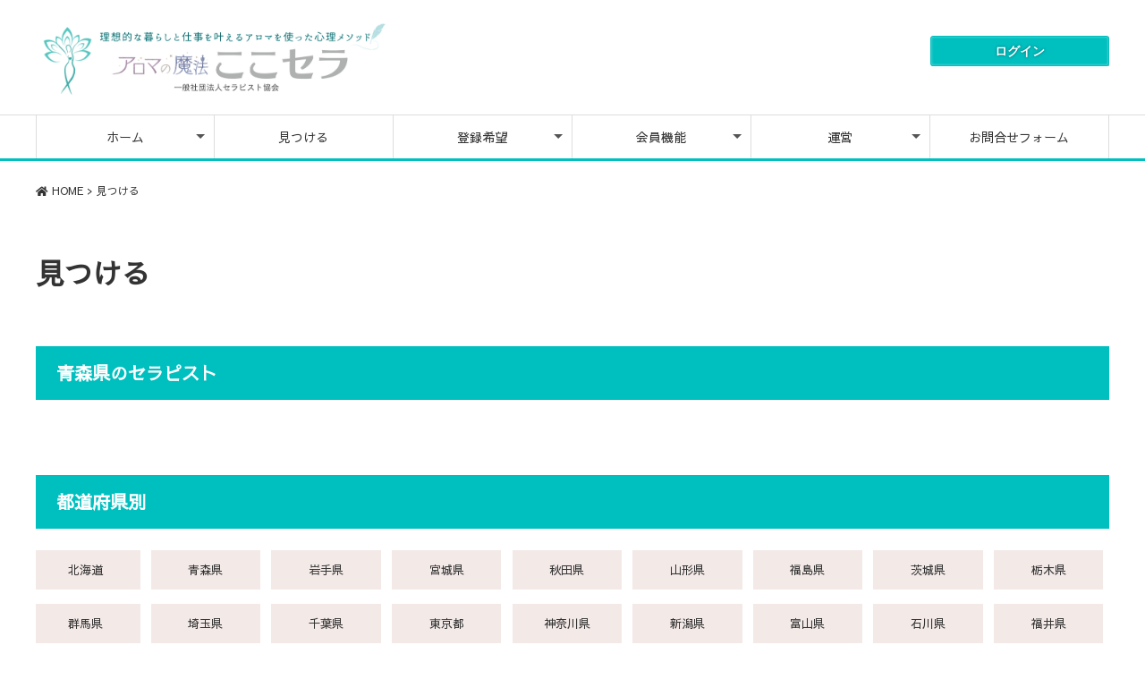

--- FILE ---
content_type: text/html; charset=UTF-8
request_url: https://therapist-association.com/therapistslist/?ken_num=2
body_size: 30461
content:
<!doctype html>
<html>
<head>
<meta charset="utf-8">
<title>見つける ｜ （一社）セラピスト協会 アロマの魔法 心理メソッド「ここセラ」</title>
<meta name="viewport" content="width=device-width">
<link href="https://therapist-association.com/wp/wp-content/themes/simple-members/css/reset.css" rel="stylesheet">
<link href="https://therapist-association.com/wp/wp-content/themes/simple-members/style.css" rel="stylesheet">
<link rel="stylesheet" href="https://therapist-association.com/wp/wp-content/themes/simple-members/css/meanmenu.css">
<link href="https://use.fontawesome.com/releases/v5.7.2/css/all.css" rel="stylesheet">
	<!-- ここから jquery 読み込み --> 
<script src="https://ajax.googleapis.com/ajax/libs/jquery/1.11.3/jquery.min.js"></script>
	<script type="text/javascript" src="https://therapist-association.com/wp/wp-content/themes/simple-members/js/jquery.meanmenu.min.js"></script>
<script src="https://therapist-association.com/wp/wp-content/themes/simple-members/js/common.js"></script>
	<!-- WordPressのjQuery対策 -->
<meta name='robots' content='noindex, nofollow' />
<link rel='dns-prefetch' href='//www.google.com' />
<link rel='dns-prefetch' href='//s.w.org' />
<script type="text/javascript">
window._wpemojiSettings = {"baseUrl":"https:\/\/s.w.org\/images\/core\/emoji\/13.1.0\/72x72\/","ext":".png","svgUrl":"https:\/\/s.w.org\/images\/core\/emoji\/13.1.0\/svg\/","svgExt":".svg","source":{"concatemoji":"https:\/\/therapist-association.com\/wp\/wp-includes\/js\/wp-emoji-release.min.js?ver=5.9.12"}};
/*! This file is auto-generated */
!function(e,a,t){var n,r,o,i=a.createElement("canvas"),p=i.getContext&&i.getContext("2d");function s(e,t){var a=String.fromCharCode;p.clearRect(0,0,i.width,i.height),p.fillText(a.apply(this,e),0,0);e=i.toDataURL();return p.clearRect(0,0,i.width,i.height),p.fillText(a.apply(this,t),0,0),e===i.toDataURL()}function c(e){var t=a.createElement("script");t.src=e,t.defer=t.type="text/javascript",a.getElementsByTagName("head")[0].appendChild(t)}for(o=Array("flag","emoji"),t.supports={everything:!0,everythingExceptFlag:!0},r=0;r<o.length;r++)t.supports[o[r]]=function(e){if(!p||!p.fillText)return!1;switch(p.textBaseline="top",p.font="600 32px Arial",e){case"flag":return s([127987,65039,8205,9895,65039],[127987,65039,8203,9895,65039])?!1:!s([55356,56826,55356,56819],[55356,56826,8203,55356,56819])&&!s([55356,57332,56128,56423,56128,56418,56128,56421,56128,56430,56128,56423,56128,56447],[55356,57332,8203,56128,56423,8203,56128,56418,8203,56128,56421,8203,56128,56430,8203,56128,56423,8203,56128,56447]);case"emoji":return!s([10084,65039,8205,55357,56613],[10084,65039,8203,55357,56613])}return!1}(o[r]),t.supports.everything=t.supports.everything&&t.supports[o[r]],"flag"!==o[r]&&(t.supports.everythingExceptFlag=t.supports.everythingExceptFlag&&t.supports[o[r]]);t.supports.everythingExceptFlag=t.supports.everythingExceptFlag&&!t.supports.flag,t.DOMReady=!1,t.readyCallback=function(){t.DOMReady=!0},t.supports.everything||(n=function(){t.readyCallback()},a.addEventListener?(a.addEventListener("DOMContentLoaded",n,!1),e.addEventListener("load",n,!1)):(e.attachEvent("onload",n),a.attachEvent("onreadystatechange",function(){"complete"===a.readyState&&t.readyCallback()})),(n=t.source||{}).concatemoji?c(n.concatemoji):n.wpemoji&&n.twemoji&&(c(n.twemoji),c(n.wpemoji)))}(window,document,window._wpemojiSettings);
</script>
<style type="text/css">
img.wp-smiley,
img.emoji {
	display: inline !important;
	border: none !important;
	box-shadow: none !important;
	height: 1em !important;
	width: 1em !important;
	margin: 0 0.07em !important;
	vertical-align: -0.1em !important;
	background: none !important;
	padding: 0 !important;
}
</style>
	<link rel='stylesheet' id='wp-block-library-css'  href='https://therapist-association.com/wp/wp-includes/css/dist/block-library/style.min.css?ver=5.9.12' type='text/css' media='all' />
<style id='global-styles-inline-css' type='text/css'>
body{--wp--preset--color--black: #000000;--wp--preset--color--cyan-bluish-gray: #abb8c3;--wp--preset--color--white: #ffffff;--wp--preset--color--pale-pink: #f78da7;--wp--preset--color--vivid-red: #cf2e2e;--wp--preset--color--luminous-vivid-orange: #ff6900;--wp--preset--color--luminous-vivid-amber: #fcb900;--wp--preset--color--light-green-cyan: #7bdcb5;--wp--preset--color--vivid-green-cyan: #00d084;--wp--preset--color--pale-cyan-blue: #8ed1fc;--wp--preset--color--vivid-cyan-blue: #0693e3;--wp--preset--color--vivid-purple: #9b51e0;--wp--preset--gradient--vivid-cyan-blue-to-vivid-purple: linear-gradient(135deg,rgba(6,147,227,1) 0%,rgb(155,81,224) 100%);--wp--preset--gradient--light-green-cyan-to-vivid-green-cyan: linear-gradient(135deg,rgb(122,220,180) 0%,rgb(0,208,130) 100%);--wp--preset--gradient--luminous-vivid-amber-to-luminous-vivid-orange: linear-gradient(135deg,rgba(252,185,0,1) 0%,rgba(255,105,0,1) 100%);--wp--preset--gradient--luminous-vivid-orange-to-vivid-red: linear-gradient(135deg,rgba(255,105,0,1) 0%,rgb(207,46,46) 100%);--wp--preset--gradient--very-light-gray-to-cyan-bluish-gray: linear-gradient(135deg,rgb(238,238,238) 0%,rgb(169,184,195) 100%);--wp--preset--gradient--cool-to-warm-spectrum: linear-gradient(135deg,rgb(74,234,220) 0%,rgb(151,120,209) 20%,rgb(207,42,186) 40%,rgb(238,44,130) 60%,rgb(251,105,98) 80%,rgb(254,248,76) 100%);--wp--preset--gradient--blush-light-purple: linear-gradient(135deg,rgb(255,206,236) 0%,rgb(152,150,240) 100%);--wp--preset--gradient--blush-bordeaux: linear-gradient(135deg,rgb(254,205,165) 0%,rgb(254,45,45) 50%,rgb(107,0,62) 100%);--wp--preset--gradient--luminous-dusk: linear-gradient(135deg,rgb(255,203,112) 0%,rgb(199,81,192) 50%,rgb(65,88,208) 100%);--wp--preset--gradient--pale-ocean: linear-gradient(135deg,rgb(255,245,203) 0%,rgb(182,227,212) 50%,rgb(51,167,181) 100%);--wp--preset--gradient--electric-grass: linear-gradient(135deg,rgb(202,248,128) 0%,rgb(113,206,126) 100%);--wp--preset--gradient--midnight: linear-gradient(135deg,rgb(2,3,129) 0%,rgb(40,116,252) 100%);--wp--preset--duotone--dark-grayscale: url('#wp-duotone-dark-grayscale');--wp--preset--duotone--grayscale: url('#wp-duotone-grayscale');--wp--preset--duotone--purple-yellow: url('#wp-duotone-purple-yellow');--wp--preset--duotone--blue-red: url('#wp-duotone-blue-red');--wp--preset--duotone--midnight: url('#wp-duotone-midnight');--wp--preset--duotone--magenta-yellow: url('#wp-duotone-magenta-yellow');--wp--preset--duotone--purple-green: url('#wp-duotone-purple-green');--wp--preset--duotone--blue-orange: url('#wp-duotone-blue-orange');--wp--preset--font-size--small: 13px;--wp--preset--font-size--medium: 20px;--wp--preset--font-size--large: 36px;--wp--preset--font-size--x-large: 42px;}.has-black-color{color: var(--wp--preset--color--black) !important;}.has-cyan-bluish-gray-color{color: var(--wp--preset--color--cyan-bluish-gray) !important;}.has-white-color{color: var(--wp--preset--color--white) !important;}.has-pale-pink-color{color: var(--wp--preset--color--pale-pink) !important;}.has-vivid-red-color{color: var(--wp--preset--color--vivid-red) !important;}.has-luminous-vivid-orange-color{color: var(--wp--preset--color--luminous-vivid-orange) !important;}.has-luminous-vivid-amber-color{color: var(--wp--preset--color--luminous-vivid-amber) !important;}.has-light-green-cyan-color{color: var(--wp--preset--color--light-green-cyan) !important;}.has-vivid-green-cyan-color{color: var(--wp--preset--color--vivid-green-cyan) !important;}.has-pale-cyan-blue-color{color: var(--wp--preset--color--pale-cyan-blue) !important;}.has-vivid-cyan-blue-color{color: var(--wp--preset--color--vivid-cyan-blue) !important;}.has-vivid-purple-color{color: var(--wp--preset--color--vivid-purple) !important;}.has-black-background-color{background-color: var(--wp--preset--color--black) !important;}.has-cyan-bluish-gray-background-color{background-color: var(--wp--preset--color--cyan-bluish-gray) !important;}.has-white-background-color{background-color: var(--wp--preset--color--white) !important;}.has-pale-pink-background-color{background-color: var(--wp--preset--color--pale-pink) !important;}.has-vivid-red-background-color{background-color: var(--wp--preset--color--vivid-red) !important;}.has-luminous-vivid-orange-background-color{background-color: var(--wp--preset--color--luminous-vivid-orange) !important;}.has-luminous-vivid-amber-background-color{background-color: var(--wp--preset--color--luminous-vivid-amber) !important;}.has-light-green-cyan-background-color{background-color: var(--wp--preset--color--light-green-cyan) !important;}.has-vivid-green-cyan-background-color{background-color: var(--wp--preset--color--vivid-green-cyan) !important;}.has-pale-cyan-blue-background-color{background-color: var(--wp--preset--color--pale-cyan-blue) !important;}.has-vivid-cyan-blue-background-color{background-color: var(--wp--preset--color--vivid-cyan-blue) !important;}.has-vivid-purple-background-color{background-color: var(--wp--preset--color--vivid-purple) !important;}.has-black-border-color{border-color: var(--wp--preset--color--black) !important;}.has-cyan-bluish-gray-border-color{border-color: var(--wp--preset--color--cyan-bluish-gray) !important;}.has-white-border-color{border-color: var(--wp--preset--color--white) !important;}.has-pale-pink-border-color{border-color: var(--wp--preset--color--pale-pink) !important;}.has-vivid-red-border-color{border-color: var(--wp--preset--color--vivid-red) !important;}.has-luminous-vivid-orange-border-color{border-color: var(--wp--preset--color--luminous-vivid-orange) !important;}.has-luminous-vivid-amber-border-color{border-color: var(--wp--preset--color--luminous-vivid-amber) !important;}.has-light-green-cyan-border-color{border-color: var(--wp--preset--color--light-green-cyan) !important;}.has-vivid-green-cyan-border-color{border-color: var(--wp--preset--color--vivid-green-cyan) !important;}.has-pale-cyan-blue-border-color{border-color: var(--wp--preset--color--pale-cyan-blue) !important;}.has-vivid-cyan-blue-border-color{border-color: var(--wp--preset--color--vivid-cyan-blue) !important;}.has-vivid-purple-border-color{border-color: var(--wp--preset--color--vivid-purple) !important;}.has-vivid-cyan-blue-to-vivid-purple-gradient-background{background: var(--wp--preset--gradient--vivid-cyan-blue-to-vivid-purple) !important;}.has-light-green-cyan-to-vivid-green-cyan-gradient-background{background: var(--wp--preset--gradient--light-green-cyan-to-vivid-green-cyan) !important;}.has-luminous-vivid-amber-to-luminous-vivid-orange-gradient-background{background: var(--wp--preset--gradient--luminous-vivid-amber-to-luminous-vivid-orange) !important;}.has-luminous-vivid-orange-to-vivid-red-gradient-background{background: var(--wp--preset--gradient--luminous-vivid-orange-to-vivid-red) !important;}.has-very-light-gray-to-cyan-bluish-gray-gradient-background{background: var(--wp--preset--gradient--very-light-gray-to-cyan-bluish-gray) !important;}.has-cool-to-warm-spectrum-gradient-background{background: var(--wp--preset--gradient--cool-to-warm-spectrum) !important;}.has-blush-light-purple-gradient-background{background: var(--wp--preset--gradient--blush-light-purple) !important;}.has-blush-bordeaux-gradient-background{background: var(--wp--preset--gradient--blush-bordeaux) !important;}.has-luminous-dusk-gradient-background{background: var(--wp--preset--gradient--luminous-dusk) !important;}.has-pale-ocean-gradient-background{background: var(--wp--preset--gradient--pale-ocean) !important;}.has-electric-grass-gradient-background{background: var(--wp--preset--gradient--electric-grass) !important;}.has-midnight-gradient-background{background: var(--wp--preset--gradient--midnight) !important;}.has-small-font-size{font-size: var(--wp--preset--font-size--small) !important;}.has-medium-font-size{font-size: var(--wp--preset--font-size--medium) !important;}.has-large-font-size{font-size: var(--wp--preset--font-size--large) !important;}.has-x-large-font-size{font-size: var(--wp--preset--font-size--x-large) !important;}
</style>
<link rel='stylesheet' id='contact-form-7-css'  href='https://therapist-association.com/wp/wp-content/plugins/contact-form-7/includes/css/styles.css?ver=5.4' type='text/css' media='all' />
<link rel='stylesheet' id='ponhiro-blocks-front-css'  href='https://therapist-association.com/wp/wp-content/plugins/useful-blocks/dist/css/front.css?ver=1.4.0' type='text/css' media='all' />
<style id='ponhiro-blocks-front-inline-css' type='text/css'>
:root{--pb_colset_yellow:#fdc44f;--pb_colset_yellow_thin:#fef9ed;--pb_colset_yellow_dark:#b4923a;--pb_colset_pink:#d8739d;--pb_colset_pink_thin:#fff7f7;--pb_colset_pink_dark:#b52955;--pb_colset_green:#91c13e;--pb_colset_green_thin:#f2f8e8;--pb_colset_green_dark:#61841f;--pb_colset_blue:#00bfbf;--pb_colset_blue_thin:#f0f9fc;--pb_colset_blue_dark:#00939e;--pb_colset_cvbox_01_bg:#f5f5f5;--pb_colset_cvbox_01_list:#d8739d;--pb_colset_cvbox_01_btn:#d8739d;--pb_colset_cvbox_01_shadow:#b52955;--pb_colset_cvbox_01_note:#d8739d;--pb_colset_compare_01_l:#00bfbf;--pb_colset_compare_01_l_bg:#f0f9fc;--pb_colset_compare_01_r:#d8739d;--pb_colset_compare_01_r_bg:#fff6f2;--pb_colset_iconbox_01:#00bfbf;--pb_colset_iconbox_01_bg:#fff;--pb_colset_iconbox_01_icon:#00bfbf;--pb_colset_bargraph_01:#9dd9dd;--pb_colset_bargraph_01_bg:#fafafa;--pb_colset_bar_01:#f8db92;--pb_colset_bar_02:#fda9a8;--pb_colset_bar_03:#bdda8b;--pb_colset_bar_04:#a1c6f1;--pb_colset_rating_01_bg:#fafafa;--pb_colset_rating_01_text:#71828a;--pb_colset_rating_01_label:#71828a;--pb_colset_rating_01_point:#ee8f81;}.pb-iconbox__figure[data-iconset="01"]{background-image: url(https://therapist-association.com/wp/wp-content/plugins/useful-blocks/assets/img/a_person.png)}.pb-iconbox__figure[data-iconset="02"]{background-image: url(https://therapist-association.com/wp/wp-content/plugins/useful-blocks/assets/img/a_person.png)}.pb-iconbox__figure[data-iconset="03"]{background-image: url(https://therapist-association.com/wp/wp-content/plugins/useful-blocks/assets/img/a_person.png)}.pb-iconbox__figure[data-iconset="04"]{background-image: url(https://therapist-association.com/wp/wp-content/plugins/useful-blocks/assets/img/a_person.png)}
</style>
<link rel="https://api.w.org/" href="https://therapist-association.com/wp-json/" /><link rel="alternate" type="application/json" href="https://therapist-association.com/wp-json/wp/v2/pages/3933" /><link rel="EditURI" type="application/rsd+xml" title="RSD" href="https://therapist-association.com/wp/xmlrpc.php?rsd" />
<link rel="wlwmanifest" type="application/wlwmanifest+xml" href="https://therapist-association.com/wp/wp-includes/wlwmanifest.xml" /> 
<meta name="generator" content="WordPress 5.9.12" />
<link rel="canonical" href="https://therapist-association.com/therapistslist/" />
<link rel='shortlink' href='https://therapist-association.com/?p=3933' />
<link rel="alternate" type="application/json+oembed" href="https://therapist-association.com/wp-json/oembed/1.0/embed?url=https%3A%2F%2Ftherapist-association.com%2Ftherapistslist%2F" />
<link rel="alternate" type="text/xml+oembed" href="https://therapist-association.com/wp-json/oembed/1.0/embed?url=https%3A%2F%2Ftherapist-association.com%2Ftherapistslist%2F&#038;format=xml" />
<style type="text/css">
.post-data-category,
.archive-list-post-category,
.post-data li.category,
.pagination .current,
.foot-outer,
.wpcf7-submit,
.btn-theme,
.tml-button,
.more{
  background-color:#00bfbf;
}

.border-bottom-color,
.side-title{
	border-bottom:1px solid #00bfbf;
}
.border-left-color,
.post-body h3{
	border-left:7px solid #00bfbf;
}
	
.post-body h4{
border-bottom:1px solid #00bfbf;
}	
	
.border-bottom-color-3px{
	border-bottom:3px solid #00bfbf;
}
	





#main-image{
background-image: url('https://therapist-association.com/wp/wp-content/uploads/2025/12/831e7dbb3c40e1c0d503eac1a90f6ec7-1.png');
background-position:   ; 
}

</style><link rel="icon" href="https://therapist-association.com/wp/wp-content/uploads/2020/02/cropped-logo_marck-32x32.png" sizes="32x32" />
<link rel="icon" href="https://therapist-association.com/wp/wp-content/uploads/2020/02/cropped-logo_marck-192x192.png" sizes="192x192" />
<link rel="apple-touch-icon" href="https://therapist-association.com/wp/wp-content/uploads/2020/02/cropped-logo_marck-180x180.png" />
<meta name="msapplication-TileImage" content="https://therapist-association.com/wp/wp-content/uploads/2020/02/cropped-logo_marck-270x270.png" />
</head>

<body>

<!-- ヘッダー開始 -->
<header>
	<div class="inner">
			<!-- どんメルログインボタンここから -->
		
		<div class="dm-area">
				
<iframe src="https://dm.therapist-association.com/members/login_btn.php?url=https://therapist-association.com/wp/members-news" scrolling="no" style="width:200px;height:34px; margin: 0px;" frameborder="0"></iframe>		</div><!--dm-area--> 

<!-- どんメルログインボタンここまで -->		
		<h1 class="logo">
      <a href='https://therapist-association.com/' title='（一社）セラピスト協会 アロマの魔法 心理メソッド「ここセラ」' rel='home'><img src='https://therapist-association.com/wp/wp-content/uploads/2025/12/5b7869ac95527b2e3c4b5e0c7e25c983.png' alt='（一社）セラピスト協会 アロマの魔法 心理メソッド「ここセラ」'></a></h1>

		<!-- どんメルログインボタンここから -->
		
		<div class="dm-area">
				
<iframe src="https://dm.therapist-association.com/members/login_btn.php?url=https://therapist-association.com/wp/members-news" scrolling="no" style="width:200px;height:34px; margin: 0px;" frameborder="0"></iframe>		</div><!--dm-area--> 

<!-- どんメルログインボタンここまで -->		
			</div><!--inner--> 
		</header><!-- ヘッダー終了 --> 
		
		<!-- ナビゲーションここから -->
	<nav class="global-nav border-bottom-color-3px">
	<div class="inner">
<div class="menu-%e3%82%b0%e3%83%ad%e3%83%bc%e3%83%90%e3%83%ab%e3%83%a1%e3%83%8b%e3%83%a5%e3%83%bc-container"><ul class="global-menu"><li id="menu-item-3626" class="menu-item menu-item-type-custom menu-item-object-custom menu-item-has-children menu-item-3626"><a href="https://therapist-association.com/wp/">ホーム</a>
<ul class="sub-menu">
	<li id="menu-item-4108" class="menu-item menu-item-type-post_type menu-item-object-page menu-item-4108"><a href="https://therapist-association.com/companies/training/">このサイトは？</a></li>
	<li id="menu-item-4109" class="menu-item menu-item-type-post_type menu-item-object-page menu-item-4109"><a href="https://therapist-association.com/companies/howto-c/">ご利用上の注意点</a></li>
	<li id="menu-item-4110" class="menu-item menu-item-type-post_type menu-item-object-page menu-item-4110"><a href="https://therapist-association.com/companies/qa-c/">お問合せ</a></li>
</ul>
</li>
<li id="menu-item-4106" class="menu-item menu-item-type-post_type menu-item-object-page current-menu-item page_item page-item-3933 current_page_item menu-item-4106"><a href="https://therapist-association.com/therapistslist/" aria-current="page">見つける</a></li>
<li id="menu-item-4113" class="menu-item menu-item-type-post_type menu-item-object-page menu-item-has-children menu-item-4113"><a href="https://therapist-association.com/joining/">登録希望</a>
<ul class="sub-menu">
	<li id="menu-item-4114" class="menu-item menu-item-type-post_type menu-item-object-page menu-item-4114"><a href="https://therapist-association.com/joining/howto-b/">ご登録の手順（登録をお考えの方）</a></li>
	<li id="menu-item-4115" class="menu-item menu-item-type-post_type menu-item-object-page menu-item-4115"><a href="https://therapist-association.com/joining/qa-b/">よくある質問（登録をお考えの方）</a></li>
</ul>
</li>
<li id="menu-item-3826" class="menu-item menu-item-type-custom menu-item-object-custom menu-item-has-children menu-item-3826"><a href="#">会員機能</a>
<ul class="sub-menu">
	<li id="menu-item-4243" class="menu-item menu-item-type-post_type menu-item-object-page menu-item-4243"><a href="https://therapist-association.com/members-news/">会員限定メニュー</a></li>
	<li id="menu-item-3828" class="menu-item menu-item-type-post_type menu-item-object-page menu-item-3828"><a href="https://therapist-association.com/order_log/">アカウント情報</a></li>
	<li id="menu-item-3821" class="menu-item menu-item-type-custom menu-item-object-custom menu-item-3821"><a href="https://dm.therapist-association.com/members/logout.php?url=https://therapist-association.com/wp/">ログアウト</a></li>
</ul>
</li>
<li id="menu-item-4107" class="menu-item menu-item-type-post_type menu-item-object-page menu-item-has-children menu-item-4107"><a href="https://therapist-association.com/companies/">運営</a>
<ul class="sub-menu">
	<li id="menu-item-4112" class="menu-item menu-item-type-post_type menu-item-object-page menu-item-4112"><a href="https://therapist-association.com/companies/supportingmember-all/">ご登録団体・企業様 一覧</a></li>
	<li id="menu-item-4111" class="menu-item menu-item-type-post_type menu-item-object-page menu-item-4111"><a href="https://therapist-association.com/companies/supportingmember/">企業内福祉支援活動</a></li>
</ul>
</li>
<li id="menu-item-4282" class="menu-item menu-item-type-post_type menu-item-object-page menu-item-4282"><a href="https://therapist-association.com/contact/">お問合せフォーム</a></li>
</ul></div>

</div><!--inner--> 
		</nav>
		<!-- ナビゲーションここまで --> 

		
<!--↑↑↑↑↑1行目からここまでをheader.phpとする--> 
	<!-- パンくずリスト開始 -->
	<div class="inner"> 
<div id="breadcrumb" class="clearfix"><ul class="breadcrumb"><li><a href="https://therapist-association.com/">HOME</a></li><li>&gt;</li><li>見つける</li></ul></div>		</div><!--inner--> 
<!-- パンくずリスト終了 -->
<!--mainとsubを囲む枠　contents開始-->
<div id="contents"> 
	
<!-- メイン開始 -->
	<div id="main-1column">


	<!-- 投稿記事1つ分 ここから-->

<section class="post-wrap">

<div class="post-top">
<h2>見つける</h2>

</div><!--post-top-->


<!-- 投稿内容-->	
	
	<div class="post-body"><h3 class="title-style01">青森県のセラピスト</h3>

	<!--投稿者一覧を表示-->
<div class="writers"></div>	
<div class="each-page">
<h3 class="title-style01">都道府県別</h3>
	<ul>
<li><a href="./?ken_num=1">北海道</a></li><li><a href="./?ken_num=2">青森県</a></li><li><a href="./?ken_num=3">岩手県</a></li><li><a href="./?ken_num=4">宮城県</a></li><li><a href="./?ken_num=5">秋田県</a></li><li><a href="./?ken_num=6">山形県</a></li><li><a href="./?ken_num=7">福島県</a></li><li><a href="./?ken_num=8">茨城県</a></li><li><a href="./?ken_num=9">栃木県</a></li><li><a href="./?ken_num=10">群馬県</a></li><li><a href="./?ken_num=11">埼玉県</a></li><li><a href="./?ken_num=12">千葉県</a></li><li><a href="./?ken_num=13">東京都</a></li><li><a href="./?ken_num=14">神奈川県</a></li><li><a href="./?ken_num=15">新潟県</a></li><li><a href="./?ken_num=16">富山県</a></li><li><a href="./?ken_num=17">石川県</a></li><li><a href="./?ken_num=18">福井県</a></li><li><a href="./?ken_num=19">山梨県</a></li><li><a href="./?ken_num=20">長野県</a></li><li><a href="./?ken_num=21">岐阜県</a></li><li><a href="./?ken_num=22">静岡県</a></li><li><a href="./?ken_num=23">愛知県</a></li><li><a href="./?ken_num=24">三重県</a></li><li><a href="./?ken_num=25">滋賀県</a></li><li><a href="./?ken_num=26">京都府</a></li><li><a href="./?ken_num=27">大阪府</a></li><li><a href="./?ken_num=28">兵庫県</a></li><li><a href="./?ken_num=29">奈良県</a></li><li><a href="./?ken_num=30">和歌山県</a></li><li><a href="./?ken_num=31">鳥取県</a></li><li><a href="./?ken_num=32">島根県</a></li><li><a href="./?ken_num=33">岡山県</a></li><li><a href="./?ken_num=34">広島県</a></li><li><a href="./?ken_num=35">山口県</a></li><li><a href="./?ken_num=36">徳島県</a></li><li><a href="./?ken_num=37">香川県</a></li><li><a href="./?ken_num=38">愛媛県</a></li><li><a href="./?ken_num=39">高知県</a></li><li><a href="./?ken_num=40">福岡県</a></li><li><a href="./?ken_num=41">佐賀県</a></li><li><a href="./?ken_num=42">長崎県</a></li><li><a href="./?ken_num=43">熊本県</a></li><li><a href="./?ken_num=44">大分県</a></li><li><a href="./?ken_num=45">宮崎県</a></li><li><a href="./?ken_num=46">鹿児島県</a></li><li><a href="./?ken_num=47">沖縄県</a></li><li><a href="./?ken_num=48">海外</a></li>		

	</ul>
		<div class="text-center">
	<a class="btn-theme" href="https://therapist-association.com/therapistslist/">登録セラピニスト一覧</a>
 </div>
	</div><!--each-page-->
	

</div><!--post-body-->

</section><!--post-wrap-->


<!-- 投稿記事1つ分 ここまで-->



	</div><!-- メイン終了 --> 
	

	</div><!--mainとsubを囲む枠　contents終了--> 

<!-- sns -->
<!-- / sns -->

  <p id="page-top"><a href="#"><i class="fa fa-chevron-circle-up"></i></a></p>
<!-- フッター開始 -->
<footer id="footer">
	<div class="inner">
		<div class="footer-container">
			<section class="footer-grid">

<ul class="foot-logo">
<li><a href='https://therapist-association.com/' title='（一社）セラピスト協会 アロマの魔法 心理メソッド「ここセラ」' rel='home'><img src='https://therapist-association.com/wp/wp-content/uploads/2025/12/5b7869ac95527b2e3c4b5e0c7e25c983.png' alt='（一社）セラピスト協会 アロマの魔法 心理メソッド「ここセラ」'></a></li>
		</ul>

			
			</section>
		<section class="footer-grid">

		

			</section>
			
			
		</div><!--footer-container--> 
		
	</div><!--inner-->
	
	<div class="foot-outer"> <small><a href="https://therapist-association.com">&copy; （一社）セラピスト協会 アロマの魔法 心理メソッド「ここセラ」</a>. All rights reserved.</small><br>
<small>このサイトはreCAPTCHAおよびGoogleの  <a href="https://policies.google.com/privacy">プライバシーポリシー</a>および <a href="https://policies.google.com/terms">利用規約</a>によって保護されています。</small></div>
</footer>
<!-- フッター終了 --> 

<script type='text/javascript' src='https://therapist-association.com/wp/wp-includes/js/dist/vendor/regenerator-runtime.min.js?ver=0.13.9' id='regenerator-runtime-js'></script>
<script type='text/javascript' src='https://therapist-association.com/wp/wp-includes/js/dist/vendor/wp-polyfill.min.js?ver=3.15.0' id='wp-polyfill-js'></script>
<script type='text/javascript' src='https://therapist-association.com/wp/wp-includes/js/dist/hooks.min.js?ver=1e58c8c5a32b2e97491080c5b10dc71c' id='wp-hooks-js'></script>
<script type='text/javascript' src='https://therapist-association.com/wp/wp-includes/js/dist/i18n.min.js?ver=30fcecb428a0e8383d3776bcdd3a7834' id='wp-i18n-js'></script>
<script type='text/javascript' id='wp-i18n-js-after'>
wp.i18n.setLocaleData( { 'text direction\u0004ltr': [ 'ltr' ] } );
</script>
<script type='text/javascript' src='https://therapist-association.com/wp/wp-includes/js/dist/vendor/lodash.min.js?ver=4.17.19' id='lodash-js'></script>
<script type='text/javascript' id='lodash-js-after'>
window.lodash = _.noConflict();
</script>
<script type='text/javascript' src='https://therapist-association.com/wp/wp-includes/js/dist/url.min.js?ver=5d9169e30a8883667fee1a7b5dd0fb51' id='wp-url-js'></script>
<script type='text/javascript' id='wp-api-fetch-js-translations'>
( function( domain, translations ) {
	var localeData = translations.locale_data[ domain ] || translations.locale_data.messages;
	localeData[""].domain = domain;
	wp.i18n.setLocaleData( localeData, domain );
} )( "default", {"translation-revision-date":"2022-12-20 15:21:15+0000","generator":"GlotPress\/4.0.1","domain":"messages","locale_data":{"messages":{"":{"domain":"messages","plural-forms":"nplurals=1; plural=0;","lang":"ja_JP"},"You are probably offline.":["\u73fe\u5728\u30aa\u30d5\u30e9\u30a4\u30f3\u306e\u3088\u3046\u3067\u3059\u3002"],"Media upload failed. If this is a photo or a large image, please scale it down and try again.":["\u30e1\u30c7\u30a3\u30a2\u306e\u30a2\u30c3\u30d7\u30ed\u30fc\u30c9\u306b\u5931\u6557\u3057\u307e\u3057\u305f\u3002 \u5199\u771f\u307e\u305f\u306f\u5927\u304d\u306a\u753b\u50cf\u306e\u5834\u5408\u306f\u3001\u7e2e\u5c0f\u3057\u3066\u3082\u3046\u4e00\u5ea6\u304a\u8a66\u3057\u304f\u3060\u3055\u3044\u3002"],"An unknown error occurred.":["\u4e0d\u660e\u306a\u30a8\u30e9\u30fc\u304c\u767a\u751f\u3057\u307e\u3057\u305f\u3002"],"The response is not a valid JSON response.":["\u8fd4\u7b54\u304c\u6b63\u3057\u3044 JSON \u30ec\u30b9\u30dd\u30f3\u30b9\u3067\u306f\u3042\u308a\u307e\u305b\u3093\u3002"]}},"comment":{"reference":"wp-includes\/js\/dist\/api-fetch.js"}} );
</script>
<script type='text/javascript' src='https://therapist-association.com/wp/wp-includes/js/dist/api-fetch.min.js?ver=17766b2bf644140bbb233ce86db2174c' id='wp-api-fetch-js'></script>
<script type='text/javascript' id='wp-api-fetch-js-after'>
wp.apiFetch.use( wp.apiFetch.createRootURLMiddleware( "https://therapist-association.com/wp-json/" ) );
wp.apiFetch.nonceMiddleware = wp.apiFetch.createNonceMiddleware( "6ca1a52f4e" );
wp.apiFetch.use( wp.apiFetch.nonceMiddleware );
wp.apiFetch.use( wp.apiFetch.mediaUploadMiddleware );
wp.apiFetch.nonceEndpoint = "https://therapist-association.com/wp/wp-admin/admin-ajax.php?action=rest-nonce";
</script>
<script type='text/javascript' id='contact-form-7-js-extra'>
/* <![CDATA[ */
var wpcf7 = [];
/* ]]> */
</script>
<script type='text/javascript' src='https://therapist-association.com/wp/wp-content/plugins/contact-form-7/includes/js/index.js?ver=5.4' id='contact-form-7-js'></script>
<script type='text/javascript' src='https://www.google.com/recaptcha/api.js?render=6LfcDAEbAAAAAGttgvLABkv8sCT9BuU8gdk17s4U&#038;ver=3.0' id='google-recaptcha-js'></script>
<script type='text/javascript' id='wpcf7-recaptcha-js-extra'>
/* <![CDATA[ */
var wpcf7_recaptcha = {"sitekey":"6LfcDAEbAAAAAGttgvLABkv8sCT9BuU8gdk17s4U","actions":{"homepage":"homepage","contactform":"contactform"}};
/* ]]> */
</script>
<script type='text/javascript' src='https://therapist-association.com/wp/wp-content/plugins/contact-form-7/modules/recaptcha/index.js?ver=5.4' id='wpcf7-recaptcha-js'></script>
</body>
</html>


--- FILE ---
content_type: text/html; charset=UTF-8
request_url: https://dm.therapist-association.com/members/login_btn.php?url=https://therapist-association.com/wp/members-news
body_size: 1383
content:
<!doctype html>
<html lang="ja"><head>
    <meta charset="utf-8">
    <title>ログインボタン</title>
    <meta content="IE=edge,chrome=1" http-equiv="X-UA-Compatible">
    <meta name="viewport" content="width=device-width, initial-scale=1.0">
    <meta name="description" content="">
    <meta name="author" content="">

    <link href="https://fonts.googleapis.com/css?family=Open+Sans:400,700" rel="stylesheet" type="text/css">
    <link rel="stylesheet" type="text/css" href="lib/bootstrap/css/bootstrap.min.css">
    <link href="//maxcdn.bootstrapcdn.com/font-awesome/4.7.0/css/font-awesome.min.css" rel="stylesheet">
    <link rel="stylesheet" type="text/css" href="stylesheets/theme.css">
    <link rel="stylesheet" type="text/css" href="stylesheets/premium.css">
    <link rel="stylesheet" type="text/css" href="stylesheets/common.css?0612">
    <link rel="stylesheet" href="./custom.css" type="text/css">
   <script src="lib/jquery-1.11.1.min.js" type="text/javascript"></script>
   <script src="lib/bootstrap/js/bootstrap.min.js"></script>
   <script src="lib/common.js?0612" type="text/javascript"></script>
</head>

<body style="padding:0px;">
<div class="login-btn"><a href="https://therapist-association.com/wp/members-news" class="btn btn-primary btn-block" target="_top">ログイン</a></div></body>
</html>



--- FILE ---
content_type: text/html; charset=UTF-8
request_url: https://dm.therapist-association.com/members/login_btn.php?url=https://therapist-association.com/wp/members-news
body_size: 1383
content:
<!doctype html>
<html lang="ja"><head>
    <meta charset="utf-8">
    <title>ログインボタン</title>
    <meta content="IE=edge,chrome=1" http-equiv="X-UA-Compatible">
    <meta name="viewport" content="width=device-width, initial-scale=1.0">
    <meta name="description" content="">
    <meta name="author" content="">

    <link href="https://fonts.googleapis.com/css?family=Open+Sans:400,700" rel="stylesheet" type="text/css">
    <link rel="stylesheet" type="text/css" href="lib/bootstrap/css/bootstrap.min.css">
    <link href="//maxcdn.bootstrapcdn.com/font-awesome/4.7.0/css/font-awesome.min.css" rel="stylesheet">
    <link rel="stylesheet" type="text/css" href="stylesheets/theme.css">
    <link rel="stylesheet" type="text/css" href="stylesheets/premium.css">
    <link rel="stylesheet" type="text/css" href="stylesheets/common.css?0612">
    <link rel="stylesheet" href="./custom.css" type="text/css">
   <script src="lib/jquery-1.11.1.min.js" type="text/javascript"></script>
   <script src="lib/bootstrap/js/bootstrap.min.js"></script>
   <script src="lib/common.js?0612" type="text/javascript"></script>
</head>

<body style="padding:0px;">
<div class="login-btn"><a href="https://therapist-association.com/wp/members-news" class="btn btn-primary btn-block" target="_top">ログイン</a></div></body>
</html>



--- FILE ---
content_type: text/html; charset=utf-8
request_url: https://www.google.com/recaptcha/api2/anchor?ar=1&k=6LfcDAEbAAAAAGttgvLABkv8sCT9BuU8gdk17s4U&co=aHR0cHM6Ly90aGVyYXBpc3QtYXNzb2NpYXRpb24uY29tOjQ0Mw..&hl=en&v=PoyoqOPhxBO7pBk68S4YbpHZ&size=invisible&anchor-ms=20000&execute-ms=30000&cb=m4recmnzxbp3
body_size: 48832
content:
<!DOCTYPE HTML><html dir="ltr" lang="en"><head><meta http-equiv="Content-Type" content="text/html; charset=UTF-8">
<meta http-equiv="X-UA-Compatible" content="IE=edge">
<title>reCAPTCHA</title>
<style type="text/css">
/* cyrillic-ext */
@font-face {
  font-family: 'Roboto';
  font-style: normal;
  font-weight: 400;
  font-stretch: 100%;
  src: url(//fonts.gstatic.com/s/roboto/v48/KFO7CnqEu92Fr1ME7kSn66aGLdTylUAMa3GUBHMdazTgWw.woff2) format('woff2');
  unicode-range: U+0460-052F, U+1C80-1C8A, U+20B4, U+2DE0-2DFF, U+A640-A69F, U+FE2E-FE2F;
}
/* cyrillic */
@font-face {
  font-family: 'Roboto';
  font-style: normal;
  font-weight: 400;
  font-stretch: 100%;
  src: url(//fonts.gstatic.com/s/roboto/v48/KFO7CnqEu92Fr1ME7kSn66aGLdTylUAMa3iUBHMdazTgWw.woff2) format('woff2');
  unicode-range: U+0301, U+0400-045F, U+0490-0491, U+04B0-04B1, U+2116;
}
/* greek-ext */
@font-face {
  font-family: 'Roboto';
  font-style: normal;
  font-weight: 400;
  font-stretch: 100%;
  src: url(//fonts.gstatic.com/s/roboto/v48/KFO7CnqEu92Fr1ME7kSn66aGLdTylUAMa3CUBHMdazTgWw.woff2) format('woff2');
  unicode-range: U+1F00-1FFF;
}
/* greek */
@font-face {
  font-family: 'Roboto';
  font-style: normal;
  font-weight: 400;
  font-stretch: 100%;
  src: url(//fonts.gstatic.com/s/roboto/v48/KFO7CnqEu92Fr1ME7kSn66aGLdTylUAMa3-UBHMdazTgWw.woff2) format('woff2');
  unicode-range: U+0370-0377, U+037A-037F, U+0384-038A, U+038C, U+038E-03A1, U+03A3-03FF;
}
/* math */
@font-face {
  font-family: 'Roboto';
  font-style: normal;
  font-weight: 400;
  font-stretch: 100%;
  src: url(//fonts.gstatic.com/s/roboto/v48/KFO7CnqEu92Fr1ME7kSn66aGLdTylUAMawCUBHMdazTgWw.woff2) format('woff2');
  unicode-range: U+0302-0303, U+0305, U+0307-0308, U+0310, U+0312, U+0315, U+031A, U+0326-0327, U+032C, U+032F-0330, U+0332-0333, U+0338, U+033A, U+0346, U+034D, U+0391-03A1, U+03A3-03A9, U+03B1-03C9, U+03D1, U+03D5-03D6, U+03F0-03F1, U+03F4-03F5, U+2016-2017, U+2034-2038, U+203C, U+2040, U+2043, U+2047, U+2050, U+2057, U+205F, U+2070-2071, U+2074-208E, U+2090-209C, U+20D0-20DC, U+20E1, U+20E5-20EF, U+2100-2112, U+2114-2115, U+2117-2121, U+2123-214F, U+2190, U+2192, U+2194-21AE, U+21B0-21E5, U+21F1-21F2, U+21F4-2211, U+2213-2214, U+2216-22FF, U+2308-230B, U+2310, U+2319, U+231C-2321, U+2336-237A, U+237C, U+2395, U+239B-23B7, U+23D0, U+23DC-23E1, U+2474-2475, U+25AF, U+25B3, U+25B7, U+25BD, U+25C1, U+25CA, U+25CC, U+25FB, U+266D-266F, U+27C0-27FF, U+2900-2AFF, U+2B0E-2B11, U+2B30-2B4C, U+2BFE, U+3030, U+FF5B, U+FF5D, U+1D400-1D7FF, U+1EE00-1EEFF;
}
/* symbols */
@font-face {
  font-family: 'Roboto';
  font-style: normal;
  font-weight: 400;
  font-stretch: 100%;
  src: url(//fonts.gstatic.com/s/roboto/v48/KFO7CnqEu92Fr1ME7kSn66aGLdTylUAMaxKUBHMdazTgWw.woff2) format('woff2');
  unicode-range: U+0001-000C, U+000E-001F, U+007F-009F, U+20DD-20E0, U+20E2-20E4, U+2150-218F, U+2190, U+2192, U+2194-2199, U+21AF, U+21E6-21F0, U+21F3, U+2218-2219, U+2299, U+22C4-22C6, U+2300-243F, U+2440-244A, U+2460-24FF, U+25A0-27BF, U+2800-28FF, U+2921-2922, U+2981, U+29BF, U+29EB, U+2B00-2BFF, U+4DC0-4DFF, U+FFF9-FFFB, U+10140-1018E, U+10190-1019C, U+101A0, U+101D0-101FD, U+102E0-102FB, U+10E60-10E7E, U+1D2C0-1D2D3, U+1D2E0-1D37F, U+1F000-1F0FF, U+1F100-1F1AD, U+1F1E6-1F1FF, U+1F30D-1F30F, U+1F315, U+1F31C, U+1F31E, U+1F320-1F32C, U+1F336, U+1F378, U+1F37D, U+1F382, U+1F393-1F39F, U+1F3A7-1F3A8, U+1F3AC-1F3AF, U+1F3C2, U+1F3C4-1F3C6, U+1F3CA-1F3CE, U+1F3D4-1F3E0, U+1F3ED, U+1F3F1-1F3F3, U+1F3F5-1F3F7, U+1F408, U+1F415, U+1F41F, U+1F426, U+1F43F, U+1F441-1F442, U+1F444, U+1F446-1F449, U+1F44C-1F44E, U+1F453, U+1F46A, U+1F47D, U+1F4A3, U+1F4B0, U+1F4B3, U+1F4B9, U+1F4BB, U+1F4BF, U+1F4C8-1F4CB, U+1F4D6, U+1F4DA, U+1F4DF, U+1F4E3-1F4E6, U+1F4EA-1F4ED, U+1F4F7, U+1F4F9-1F4FB, U+1F4FD-1F4FE, U+1F503, U+1F507-1F50B, U+1F50D, U+1F512-1F513, U+1F53E-1F54A, U+1F54F-1F5FA, U+1F610, U+1F650-1F67F, U+1F687, U+1F68D, U+1F691, U+1F694, U+1F698, U+1F6AD, U+1F6B2, U+1F6B9-1F6BA, U+1F6BC, U+1F6C6-1F6CF, U+1F6D3-1F6D7, U+1F6E0-1F6EA, U+1F6F0-1F6F3, U+1F6F7-1F6FC, U+1F700-1F7FF, U+1F800-1F80B, U+1F810-1F847, U+1F850-1F859, U+1F860-1F887, U+1F890-1F8AD, U+1F8B0-1F8BB, U+1F8C0-1F8C1, U+1F900-1F90B, U+1F93B, U+1F946, U+1F984, U+1F996, U+1F9E9, U+1FA00-1FA6F, U+1FA70-1FA7C, U+1FA80-1FA89, U+1FA8F-1FAC6, U+1FACE-1FADC, U+1FADF-1FAE9, U+1FAF0-1FAF8, U+1FB00-1FBFF;
}
/* vietnamese */
@font-face {
  font-family: 'Roboto';
  font-style: normal;
  font-weight: 400;
  font-stretch: 100%;
  src: url(//fonts.gstatic.com/s/roboto/v48/KFO7CnqEu92Fr1ME7kSn66aGLdTylUAMa3OUBHMdazTgWw.woff2) format('woff2');
  unicode-range: U+0102-0103, U+0110-0111, U+0128-0129, U+0168-0169, U+01A0-01A1, U+01AF-01B0, U+0300-0301, U+0303-0304, U+0308-0309, U+0323, U+0329, U+1EA0-1EF9, U+20AB;
}
/* latin-ext */
@font-face {
  font-family: 'Roboto';
  font-style: normal;
  font-weight: 400;
  font-stretch: 100%;
  src: url(//fonts.gstatic.com/s/roboto/v48/KFO7CnqEu92Fr1ME7kSn66aGLdTylUAMa3KUBHMdazTgWw.woff2) format('woff2');
  unicode-range: U+0100-02BA, U+02BD-02C5, U+02C7-02CC, U+02CE-02D7, U+02DD-02FF, U+0304, U+0308, U+0329, U+1D00-1DBF, U+1E00-1E9F, U+1EF2-1EFF, U+2020, U+20A0-20AB, U+20AD-20C0, U+2113, U+2C60-2C7F, U+A720-A7FF;
}
/* latin */
@font-face {
  font-family: 'Roboto';
  font-style: normal;
  font-weight: 400;
  font-stretch: 100%;
  src: url(//fonts.gstatic.com/s/roboto/v48/KFO7CnqEu92Fr1ME7kSn66aGLdTylUAMa3yUBHMdazQ.woff2) format('woff2');
  unicode-range: U+0000-00FF, U+0131, U+0152-0153, U+02BB-02BC, U+02C6, U+02DA, U+02DC, U+0304, U+0308, U+0329, U+2000-206F, U+20AC, U+2122, U+2191, U+2193, U+2212, U+2215, U+FEFF, U+FFFD;
}
/* cyrillic-ext */
@font-face {
  font-family: 'Roboto';
  font-style: normal;
  font-weight: 500;
  font-stretch: 100%;
  src: url(//fonts.gstatic.com/s/roboto/v48/KFO7CnqEu92Fr1ME7kSn66aGLdTylUAMa3GUBHMdazTgWw.woff2) format('woff2');
  unicode-range: U+0460-052F, U+1C80-1C8A, U+20B4, U+2DE0-2DFF, U+A640-A69F, U+FE2E-FE2F;
}
/* cyrillic */
@font-face {
  font-family: 'Roboto';
  font-style: normal;
  font-weight: 500;
  font-stretch: 100%;
  src: url(//fonts.gstatic.com/s/roboto/v48/KFO7CnqEu92Fr1ME7kSn66aGLdTylUAMa3iUBHMdazTgWw.woff2) format('woff2');
  unicode-range: U+0301, U+0400-045F, U+0490-0491, U+04B0-04B1, U+2116;
}
/* greek-ext */
@font-face {
  font-family: 'Roboto';
  font-style: normal;
  font-weight: 500;
  font-stretch: 100%;
  src: url(//fonts.gstatic.com/s/roboto/v48/KFO7CnqEu92Fr1ME7kSn66aGLdTylUAMa3CUBHMdazTgWw.woff2) format('woff2');
  unicode-range: U+1F00-1FFF;
}
/* greek */
@font-face {
  font-family: 'Roboto';
  font-style: normal;
  font-weight: 500;
  font-stretch: 100%;
  src: url(//fonts.gstatic.com/s/roboto/v48/KFO7CnqEu92Fr1ME7kSn66aGLdTylUAMa3-UBHMdazTgWw.woff2) format('woff2');
  unicode-range: U+0370-0377, U+037A-037F, U+0384-038A, U+038C, U+038E-03A1, U+03A3-03FF;
}
/* math */
@font-face {
  font-family: 'Roboto';
  font-style: normal;
  font-weight: 500;
  font-stretch: 100%;
  src: url(//fonts.gstatic.com/s/roboto/v48/KFO7CnqEu92Fr1ME7kSn66aGLdTylUAMawCUBHMdazTgWw.woff2) format('woff2');
  unicode-range: U+0302-0303, U+0305, U+0307-0308, U+0310, U+0312, U+0315, U+031A, U+0326-0327, U+032C, U+032F-0330, U+0332-0333, U+0338, U+033A, U+0346, U+034D, U+0391-03A1, U+03A3-03A9, U+03B1-03C9, U+03D1, U+03D5-03D6, U+03F0-03F1, U+03F4-03F5, U+2016-2017, U+2034-2038, U+203C, U+2040, U+2043, U+2047, U+2050, U+2057, U+205F, U+2070-2071, U+2074-208E, U+2090-209C, U+20D0-20DC, U+20E1, U+20E5-20EF, U+2100-2112, U+2114-2115, U+2117-2121, U+2123-214F, U+2190, U+2192, U+2194-21AE, U+21B0-21E5, U+21F1-21F2, U+21F4-2211, U+2213-2214, U+2216-22FF, U+2308-230B, U+2310, U+2319, U+231C-2321, U+2336-237A, U+237C, U+2395, U+239B-23B7, U+23D0, U+23DC-23E1, U+2474-2475, U+25AF, U+25B3, U+25B7, U+25BD, U+25C1, U+25CA, U+25CC, U+25FB, U+266D-266F, U+27C0-27FF, U+2900-2AFF, U+2B0E-2B11, U+2B30-2B4C, U+2BFE, U+3030, U+FF5B, U+FF5D, U+1D400-1D7FF, U+1EE00-1EEFF;
}
/* symbols */
@font-face {
  font-family: 'Roboto';
  font-style: normal;
  font-weight: 500;
  font-stretch: 100%;
  src: url(//fonts.gstatic.com/s/roboto/v48/KFO7CnqEu92Fr1ME7kSn66aGLdTylUAMaxKUBHMdazTgWw.woff2) format('woff2');
  unicode-range: U+0001-000C, U+000E-001F, U+007F-009F, U+20DD-20E0, U+20E2-20E4, U+2150-218F, U+2190, U+2192, U+2194-2199, U+21AF, U+21E6-21F0, U+21F3, U+2218-2219, U+2299, U+22C4-22C6, U+2300-243F, U+2440-244A, U+2460-24FF, U+25A0-27BF, U+2800-28FF, U+2921-2922, U+2981, U+29BF, U+29EB, U+2B00-2BFF, U+4DC0-4DFF, U+FFF9-FFFB, U+10140-1018E, U+10190-1019C, U+101A0, U+101D0-101FD, U+102E0-102FB, U+10E60-10E7E, U+1D2C0-1D2D3, U+1D2E0-1D37F, U+1F000-1F0FF, U+1F100-1F1AD, U+1F1E6-1F1FF, U+1F30D-1F30F, U+1F315, U+1F31C, U+1F31E, U+1F320-1F32C, U+1F336, U+1F378, U+1F37D, U+1F382, U+1F393-1F39F, U+1F3A7-1F3A8, U+1F3AC-1F3AF, U+1F3C2, U+1F3C4-1F3C6, U+1F3CA-1F3CE, U+1F3D4-1F3E0, U+1F3ED, U+1F3F1-1F3F3, U+1F3F5-1F3F7, U+1F408, U+1F415, U+1F41F, U+1F426, U+1F43F, U+1F441-1F442, U+1F444, U+1F446-1F449, U+1F44C-1F44E, U+1F453, U+1F46A, U+1F47D, U+1F4A3, U+1F4B0, U+1F4B3, U+1F4B9, U+1F4BB, U+1F4BF, U+1F4C8-1F4CB, U+1F4D6, U+1F4DA, U+1F4DF, U+1F4E3-1F4E6, U+1F4EA-1F4ED, U+1F4F7, U+1F4F9-1F4FB, U+1F4FD-1F4FE, U+1F503, U+1F507-1F50B, U+1F50D, U+1F512-1F513, U+1F53E-1F54A, U+1F54F-1F5FA, U+1F610, U+1F650-1F67F, U+1F687, U+1F68D, U+1F691, U+1F694, U+1F698, U+1F6AD, U+1F6B2, U+1F6B9-1F6BA, U+1F6BC, U+1F6C6-1F6CF, U+1F6D3-1F6D7, U+1F6E0-1F6EA, U+1F6F0-1F6F3, U+1F6F7-1F6FC, U+1F700-1F7FF, U+1F800-1F80B, U+1F810-1F847, U+1F850-1F859, U+1F860-1F887, U+1F890-1F8AD, U+1F8B0-1F8BB, U+1F8C0-1F8C1, U+1F900-1F90B, U+1F93B, U+1F946, U+1F984, U+1F996, U+1F9E9, U+1FA00-1FA6F, U+1FA70-1FA7C, U+1FA80-1FA89, U+1FA8F-1FAC6, U+1FACE-1FADC, U+1FADF-1FAE9, U+1FAF0-1FAF8, U+1FB00-1FBFF;
}
/* vietnamese */
@font-face {
  font-family: 'Roboto';
  font-style: normal;
  font-weight: 500;
  font-stretch: 100%;
  src: url(//fonts.gstatic.com/s/roboto/v48/KFO7CnqEu92Fr1ME7kSn66aGLdTylUAMa3OUBHMdazTgWw.woff2) format('woff2');
  unicode-range: U+0102-0103, U+0110-0111, U+0128-0129, U+0168-0169, U+01A0-01A1, U+01AF-01B0, U+0300-0301, U+0303-0304, U+0308-0309, U+0323, U+0329, U+1EA0-1EF9, U+20AB;
}
/* latin-ext */
@font-face {
  font-family: 'Roboto';
  font-style: normal;
  font-weight: 500;
  font-stretch: 100%;
  src: url(//fonts.gstatic.com/s/roboto/v48/KFO7CnqEu92Fr1ME7kSn66aGLdTylUAMa3KUBHMdazTgWw.woff2) format('woff2');
  unicode-range: U+0100-02BA, U+02BD-02C5, U+02C7-02CC, U+02CE-02D7, U+02DD-02FF, U+0304, U+0308, U+0329, U+1D00-1DBF, U+1E00-1E9F, U+1EF2-1EFF, U+2020, U+20A0-20AB, U+20AD-20C0, U+2113, U+2C60-2C7F, U+A720-A7FF;
}
/* latin */
@font-face {
  font-family: 'Roboto';
  font-style: normal;
  font-weight: 500;
  font-stretch: 100%;
  src: url(//fonts.gstatic.com/s/roboto/v48/KFO7CnqEu92Fr1ME7kSn66aGLdTylUAMa3yUBHMdazQ.woff2) format('woff2');
  unicode-range: U+0000-00FF, U+0131, U+0152-0153, U+02BB-02BC, U+02C6, U+02DA, U+02DC, U+0304, U+0308, U+0329, U+2000-206F, U+20AC, U+2122, U+2191, U+2193, U+2212, U+2215, U+FEFF, U+FFFD;
}
/* cyrillic-ext */
@font-face {
  font-family: 'Roboto';
  font-style: normal;
  font-weight: 900;
  font-stretch: 100%;
  src: url(//fonts.gstatic.com/s/roboto/v48/KFO7CnqEu92Fr1ME7kSn66aGLdTylUAMa3GUBHMdazTgWw.woff2) format('woff2');
  unicode-range: U+0460-052F, U+1C80-1C8A, U+20B4, U+2DE0-2DFF, U+A640-A69F, U+FE2E-FE2F;
}
/* cyrillic */
@font-face {
  font-family: 'Roboto';
  font-style: normal;
  font-weight: 900;
  font-stretch: 100%;
  src: url(//fonts.gstatic.com/s/roboto/v48/KFO7CnqEu92Fr1ME7kSn66aGLdTylUAMa3iUBHMdazTgWw.woff2) format('woff2');
  unicode-range: U+0301, U+0400-045F, U+0490-0491, U+04B0-04B1, U+2116;
}
/* greek-ext */
@font-face {
  font-family: 'Roboto';
  font-style: normal;
  font-weight: 900;
  font-stretch: 100%;
  src: url(//fonts.gstatic.com/s/roboto/v48/KFO7CnqEu92Fr1ME7kSn66aGLdTylUAMa3CUBHMdazTgWw.woff2) format('woff2');
  unicode-range: U+1F00-1FFF;
}
/* greek */
@font-face {
  font-family: 'Roboto';
  font-style: normal;
  font-weight: 900;
  font-stretch: 100%;
  src: url(//fonts.gstatic.com/s/roboto/v48/KFO7CnqEu92Fr1ME7kSn66aGLdTylUAMa3-UBHMdazTgWw.woff2) format('woff2');
  unicode-range: U+0370-0377, U+037A-037F, U+0384-038A, U+038C, U+038E-03A1, U+03A3-03FF;
}
/* math */
@font-face {
  font-family: 'Roboto';
  font-style: normal;
  font-weight: 900;
  font-stretch: 100%;
  src: url(//fonts.gstatic.com/s/roboto/v48/KFO7CnqEu92Fr1ME7kSn66aGLdTylUAMawCUBHMdazTgWw.woff2) format('woff2');
  unicode-range: U+0302-0303, U+0305, U+0307-0308, U+0310, U+0312, U+0315, U+031A, U+0326-0327, U+032C, U+032F-0330, U+0332-0333, U+0338, U+033A, U+0346, U+034D, U+0391-03A1, U+03A3-03A9, U+03B1-03C9, U+03D1, U+03D5-03D6, U+03F0-03F1, U+03F4-03F5, U+2016-2017, U+2034-2038, U+203C, U+2040, U+2043, U+2047, U+2050, U+2057, U+205F, U+2070-2071, U+2074-208E, U+2090-209C, U+20D0-20DC, U+20E1, U+20E5-20EF, U+2100-2112, U+2114-2115, U+2117-2121, U+2123-214F, U+2190, U+2192, U+2194-21AE, U+21B0-21E5, U+21F1-21F2, U+21F4-2211, U+2213-2214, U+2216-22FF, U+2308-230B, U+2310, U+2319, U+231C-2321, U+2336-237A, U+237C, U+2395, U+239B-23B7, U+23D0, U+23DC-23E1, U+2474-2475, U+25AF, U+25B3, U+25B7, U+25BD, U+25C1, U+25CA, U+25CC, U+25FB, U+266D-266F, U+27C0-27FF, U+2900-2AFF, U+2B0E-2B11, U+2B30-2B4C, U+2BFE, U+3030, U+FF5B, U+FF5D, U+1D400-1D7FF, U+1EE00-1EEFF;
}
/* symbols */
@font-face {
  font-family: 'Roboto';
  font-style: normal;
  font-weight: 900;
  font-stretch: 100%;
  src: url(//fonts.gstatic.com/s/roboto/v48/KFO7CnqEu92Fr1ME7kSn66aGLdTylUAMaxKUBHMdazTgWw.woff2) format('woff2');
  unicode-range: U+0001-000C, U+000E-001F, U+007F-009F, U+20DD-20E0, U+20E2-20E4, U+2150-218F, U+2190, U+2192, U+2194-2199, U+21AF, U+21E6-21F0, U+21F3, U+2218-2219, U+2299, U+22C4-22C6, U+2300-243F, U+2440-244A, U+2460-24FF, U+25A0-27BF, U+2800-28FF, U+2921-2922, U+2981, U+29BF, U+29EB, U+2B00-2BFF, U+4DC0-4DFF, U+FFF9-FFFB, U+10140-1018E, U+10190-1019C, U+101A0, U+101D0-101FD, U+102E0-102FB, U+10E60-10E7E, U+1D2C0-1D2D3, U+1D2E0-1D37F, U+1F000-1F0FF, U+1F100-1F1AD, U+1F1E6-1F1FF, U+1F30D-1F30F, U+1F315, U+1F31C, U+1F31E, U+1F320-1F32C, U+1F336, U+1F378, U+1F37D, U+1F382, U+1F393-1F39F, U+1F3A7-1F3A8, U+1F3AC-1F3AF, U+1F3C2, U+1F3C4-1F3C6, U+1F3CA-1F3CE, U+1F3D4-1F3E0, U+1F3ED, U+1F3F1-1F3F3, U+1F3F5-1F3F7, U+1F408, U+1F415, U+1F41F, U+1F426, U+1F43F, U+1F441-1F442, U+1F444, U+1F446-1F449, U+1F44C-1F44E, U+1F453, U+1F46A, U+1F47D, U+1F4A3, U+1F4B0, U+1F4B3, U+1F4B9, U+1F4BB, U+1F4BF, U+1F4C8-1F4CB, U+1F4D6, U+1F4DA, U+1F4DF, U+1F4E3-1F4E6, U+1F4EA-1F4ED, U+1F4F7, U+1F4F9-1F4FB, U+1F4FD-1F4FE, U+1F503, U+1F507-1F50B, U+1F50D, U+1F512-1F513, U+1F53E-1F54A, U+1F54F-1F5FA, U+1F610, U+1F650-1F67F, U+1F687, U+1F68D, U+1F691, U+1F694, U+1F698, U+1F6AD, U+1F6B2, U+1F6B9-1F6BA, U+1F6BC, U+1F6C6-1F6CF, U+1F6D3-1F6D7, U+1F6E0-1F6EA, U+1F6F0-1F6F3, U+1F6F7-1F6FC, U+1F700-1F7FF, U+1F800-1F80B, U+1F810-1F847, U+1F850-1F859, U+1F860-1F887, U+1F890-1F8AD, U+1F8B0-1F8BB, U+1F8C0-1F8C1, U+1F900-1F90B, U+1F93B, U+1F946, U+1F984, U+1F996, U+1F9E9, U+1FA00-1FA6F, U+1FA70-1FA7C, U+1FA80-1FA89, U+1FA8F-1FAC6, U+1FACE-1FADC, U+1FADF-1FAE9, U+1FAF0-1FAF8, U+1FB00-1FBFF;
}
/* vietnamese */
@font-face {
  font-family: 'Roboto';
  font-style: normal;
  font-weight: 900;
  font-stretch: 100%;
  src: url(//fonts.gstatic.com/s/roboto/v48/KFO7CnqEu92Fr1ME7kSn66aGLdTylUAMa3OUBHMdazTgWw.woff2) format('woff2');
  unicode-range: U+0102-0103, U+0110-0111, U+0128-0129, U+0168-0169, U+01A0-01A1, U+01AF-01B0, U+0300-0301, U+0303-0304, U+0308-0309, U+0323, U+0329, U+1EA0-1EF9, U+20AB;
}
/* latin-ext */
@font-face {
  font-family: 'Roboto';
  font-style: normal;
  font-weight: 900;
  font-stretch: 100%;
  src: url(//fonts.gstatic.com/s/roboto/v48/KFO7CnqEu92Fr1ME7kSn66aGLdTylUAMa3KUBHMdazTgWw.woff2) format('woff2');
  unicode-range: U+0100-02BA, U+02BD-02C5, U+02C7-02CC, U+02CE-02D7, U+02DD-02FF, U+0304, U+0308, U+0329, U+1D00-1DBF, U+1E00-1E9F, U+1EF2-1EFF, U+2020, U+20A0-20AB, U+20AD-20C0, U+2113, U+2C60-2C7F, U+A720-A7FF;
}
/* latin */
@font-face {
  font-family: 'Roboto';
  font-style: normal;
  font-weight: 900;
  font-stretch: 100%;
  src: url(//fonts.gstatic.com/s/roboto/v48/KFO7CnqEu92Fr1ME7kSn66aGLdTylUAMa3yUBHMdazQ.woff2) format('woff2');
  unicode-range: U+0000-00FF, U+0131, U+0152-0153, U+02BB-02BC, U+02C6, U+02DA, U+02DC, U+0304, U+0308, U+0329, U+2000-206F, U+20AC, U+2122, U+2191, U+2193, U+2212, U+2215, U+FEFF, U+FFFD;
}

</style>
<link rel="stylesheet" type="text/css" href="https://www.gstatic.com/recaptcha/releases/PoyoqOPhxBO7pBk68S4YbpHZ/styles__ltr.css">
<script nonce="6h1kKgC5Biz4FR_D1l4cSg" type="text/javascript">window['__recaptcha_api'] = 'https://www.google.com/recaptcha/api2/';</script>
<script type="text/javascript" src="https://www.gstatic.com/recaptcha/releases/PoyoqOPhxBO7pBk68S4YbpHZ/recaptcha__en.js" nonce="6h1kKgC5Biz4FR_D1l4cSg">
      
    </script></head>
<body><div id="rc-anchor-alert" class="rc-anchor-alert"></div>
<input type="hidden" id="recaptcha-token" value="[base64]">
<script type="text/javascript" nonce="6h1kKgC5Biz4FR_D1l4cSg">
      recaptcha.anchor.Main.init("[\x22ainput\x22,[\x22bgdata\x22,\x22\x22,\[base64]/[base64]/[base64]/[base64]/[base64]/[base64]/[base64]/[base64]/[base64]/[base64]\\u003d\x22,\[base64]\\u003d\\u003d\x22,\x22XsKew4oaw6fChcO0S8O5wod+OsK1HsK1eWFaw7HDrz3DtMK/wpbCjnfDvl/DojALaB89ewAJbcKuwrZgwrtGIx4fw6TCrTNBw63CiVlpwpAPLUjClUY0w4fCl8Kqw5VSD3fCnnXDs8KNH8KDwrDDjGgFIMK2woHDvMK1I0glwo3CoMOzXcOVwo7DtA7DkF0KVsK4wrXDrsOvYMKWwqdFw4UcL1/CtsKkDCZ8Kj3Ct0TDnsKww67CmcOtw5TCo8OwZMKTwqvDphTDjjTDm2IkwpDDscKteMKREcKeLVMdwrM8wqo6eAfDuAl4w7jCmjfCl39cwobDjSDDjUZUw5vDiGUOw4srw67DrDXCsiQ/w5DConpjKWBtcXvDsiErKsO0TFXCmsOwW8OcwpduDcK9wrfCpMOAw6TCui/CnngXFiIaI3c/w6jDkBFbWDPCq2hUwqPCqMOiw6ZMOcO/[base64]/DoMKgwr/DnAjDkkvCmcOMwr9KFiTCqmM4wrZaw79Ew5tcJMOcNR1aw5zCuMKQw63CgiLCkgjCsWfClW7CtDBhV8OFKUdCGcKSwr7DgRcrw7PCqijDgcKXJsKcFUXDmcKHw6LCpyvDggg+w5zCqBMRQ3F3wr9YLMOZBsK3w4vCnH7CjVXCn8KNWMKwFRpeRgwWw6/[base64]/w6YJwox4wr9dawLDoMKNLjcoORvCqMKXLsOmwrDDgMORcMKmw4IBOMK+wqwowr3CscK4XElfwq0mw7VmwrE2w5/DpsKQccKCwpByXh7CpGMjw7QLfS4+wq0jw7bDusO5wrbDscKew7wHwpVdDFHDhsKmwpfDuFLCoMOjYsK9w5/ChcKnbcKtCsOkaQDDocK/b3TDh8KhN8ObdmvCj8OAd8OMw5p/QcKNw4bCk217wr0Afjskwp7DsG3DrMO9wq3DiMK8AR9/w5nDrMObwpnCh1HCpCFSwp9tRcOdRsOMwofCocKUwqTChmjCkMO+f8KHCMORwovDtl5pUG50XcKiXsKoXsKEwo/CucO5wpQow7Fow4DCuSshwrnCpn/DhUPCjk7CgGwPw6zDgMK/LMKVw4NMXy8Twq3CvsOMfHjCtVZnwrUHw6dlOsK0QU9qXsKsHHzDoCJXwogQwoPCu8O/WMKgOMOHwrtsw6/CgMKTWcKEasKxdcKlPGw1wp/CvMKxEynClG3DgcK/fnANbAQYUgrDm8K5AcOaw69iJsKPw7ZuIVDClw/CiFjCoFDCvcO2YhfDpsOLRMKPw5g3c8KYFiXCgMKiDg0SdsKEHwpAw4RYaMKGIijDusKkwpLCoDZDY8K8Tj4swqYww5/Cr8O6J8KmAcOkwrZswqTDuMKtw5PDpVMwKcONwo4bwpLDq1kEw63DsDjCrMKCw5wewrzDszHDnQNqw6NyYMKDw5LCpW3DicKuwq7DmcOxw40/M8Oewpc9HcKRQcKqE8KXwqXDmx9Sw5ZgUHcdWE0Rdx/DpcKnISrDpMOfZcOpw7zCgQHDm8K/Ww8LLMOKZjk3Y8OIKAXDkUUpbcO/w6XDq8KDBGDDnFPDlsOhwqzCqMKFRsKEw6bCihrCvsKOw4N9wq8BTlPDoi5GwphZwowdJlhLw6HCocKaGcOeTFPDm0wewobDrsOPw4TDuUJewrbDtsKDRsKbdRRbTx7DonopfMKmwrvDs2QwMmBcWxjCmWjDuBwowq5GbH7CsAvCuF99CsK/w7fCsVPCh8ObTX8bw7xafXtcw4vDlMOhw6gSwp4Ew6RawqDDrA4ueErCv1ACcsK1N8KAwr3DvB/Chy3CqQolTMO5wqNmVQ7CusOsw4HCnzjCvcKNwpTDh2ouXAjDhkHCgcKLwqwpw5bCjVQywrnDpEd6w6TDjXltNcK4ZMO4E8K2wrQNw5fDj8ORNiTDihTDkm7Dj0LDsXHDp2fCpyzCn8KQB8OIHsK/A8KccADCiTttw67CnHYCaFwTBFnDlm7CrDDDssKXaFMxwrxywpUAw5HDqsOFJ0lSw4rDvcKLwq/[base64]/DhsOTc8KpwqrDo8Klw65ZAsKfFMONw4YMwpprw6J2wqZawo3DhMOKw7PDuG1Hb8KqC8Kvw6dMwqTCm8KSw7kzYQ5Ow4/Dt0BeIwrCrnQsKMKqw509wo/CuxxdwrHDggDDs8OqwrjDisOlw7TCtMKawqREZsKlCRzChMOnM8KMVsOcwpcWw4jDs1AuwoTDnl1Iw63DsnRyeAbDvlnCjcKkwobDk8OZw7BsN35xw4HCrMKZZMK9w6VowpLCmMOWw5TDhcKGN8O+w43CtEkPw4YuZiEHw6oUY8OcfhJzw7VowrjCoDViw5/CrcKpRCRkQVjDtBXDh8KOw7LCt8K2w6V4B04XwoXDmyXChMOWfGV7wqDCtsKew5UkG3U9w4nDgVrCo8KQwrYsRcK+RcKDwr/Dj1XDvMOcwrdnwpcgMsOvw4YUfcKuw5vCqcKiwrvCukLDq8OGwrdLwqd0w5kyYcOhw64pwrXChB8lMgTCo8O2w6AOWzgnw6PDqDnCoMKBw7R3w5zDrzLDsjlOc0jDl0nDtkITEk/CiSTCrcKRwpvCp8KMw60VGsO7WcOlw5TDmCfCi07CmxDDjgHDv1jCt8K3w5N9wopLw4RueGPCosOowoTCvMKGw6XCv1TDr8K2w5VmHyAVwpgHw49AUQvCqsKDw4cbw6l+NBHDpcK9esK2aVs8wpNWOVTCmcKAwofDu8OSYHPCkyXClsOodsKlIMKtw4LCrMK4L2F0wp/[base64]/CuQfCvsKAwoZjMMKKUEhswrjCgMKACMOke0E1IcO2w7BEIsK2XMK9wrQSbRlLesOZH8OKwrVtR8KqTMOhw5ULw6jCmi/DpcOdw5XCoGPDjsODJG/Ci8KiGsKGMMOZw7LCnAJyLsOqwr/Dh8OfSMOOwrlQwobCsjsjw587R8KXwqLCqcOYT8O2b2LDgkERfDJwbTjChRvCksKwY1FBwoDDqH01wpLDvMKSw7nCmMOzBELCiHHDoxLDn0JOfsOzcwxlwoLDj8OdF8OlQz4FY8KJwqRJw5DDm8KebcO1KBHDig/CrMOJMcO+XsOAw54Mw6bDiSokHcOIw6RGwqxEwrN3w5F8w7Qxwr3Dg8KNf1rDg09UGjjCgnPCggUSdQwbw4kPw7jDj8O8wpgyU8K+HElhbsKXL8OtXMKwwog/[base64]/DjinCtcKWw6sjw5zChsKGwrjCjcObCQdmwqnDiAdNGWnCvcOuIsO4OsOwwo9YQMOmJ8KSwrgTElBjBR5+wp/DnF7CunoZAsO+cXfDiMKIKmzCrMKaasKzw4lYX3HCjDUvUwbCnDNawrV0w4TDhGAvw6IiCMKJVl4KF8Oow6AvwroPZyt0W8Opw4kJG8K7bMKTJsO+YgTDpcOrw5FBwq/DtcO1w6LCtMOYFR7CgsKHN8O+KsKkL1bDshjDmMOgw7bCmMOzw4VCwqDDl8OWw7jDuMOHZn0sMcKXwoUOw6nCqWZ2VkPDtkErYcO/woLDmMOGw4pzeMKwIMOQQMKmw6fCvChiMsKYw6nCrEHDpcOhawoEwp/DpzAvPcOyIUvDrsKewpgewrIVw4bDoxduwrPDj8Ohw7/CoXNwwr7Ck8KCAkcfwo/CrsKIDcKCwp58IH5pw6BxwqXCjipZwpHCjCMCX3jCqXDDmw/Dq8OWW8Ktw4Nrf33CpEDCrzvDmjfDn3cAwohgwqZww7/CgBbDlDrCscO1YXXCimrDtsK3A8K7ORx2OGPDiysqwqDClsKBw47CiMONwpHDrQLComLDunHDgQrCksKARsOBwo8pwrV+TmFqw7DCuWBAw5UQL3BZw6Z0LsKgCxfCgVRRwqAqVMKwJ8K0wpgAw6/DvMOVZ8O1LcKBEHksw5HDscKDQXtnXMKFwowXwqvDvnLDtH/[base64]/[base64]/DrsKpflTCoy8Iw5UrEhNOKhxHwojDp8Otw77CiMK+w6LDiB/CtAFNFcOWwrZHb8KbHG/CsX9zwqnCusKzwoPDmsOCw5DClzDDkSfDiMODwqMFwonCtMOZUGxpbsKgw4LCl0HCkybDiRjCtcOnYhRuMB4wXmoZw7oxwpsIwpTClcK+w5Rww5jCjx/CrmXCrWsvXsKbTxgKHsOTIcO3wrbCpcOFdxZ0w4HDi8KtwqhEw6/Dl8KETkPDv8KeaDbDjHsmwooLQMK0aEZdwqUvwpkbwoPDhTHCh1Zcw4nDicKJw71vdcOtwpXDvcK4wrbDvlrCrT5IUxPCvcK8Zh0vwqVwwrlnw5jDgSdcFMKXZT45S1nDosKlw6nDtmdkw481aWggGn5Pw71PMB4Tw5pywqs4VwBtwp7DvMK/wqnCrcOEwpBvR8Kzwr7CksKlbQTDsFPDm8OTC8KRJ8KXw4LDu8O7egFWNkrCpFUkFMO7ecKGNXMaVS8ywrZ1woPCo8K4fCQfO8KfwozDqMOULMOcwrvDjcKOBmbDrUZmw6obGwF8w54pw5/DvsKjC8KbSSYxW8KawpMZRwdWVUfDjcOrwpYYw5XDjwLCn1UZbyd5wodZwqXDv8O/wp0qwojCvwvCi8OmCsOgw7nDvMKtAybDpQLCv8OIwpARMRQFw559wrh9w6/DjHDCrhN0F8O4M3hJwqjCgD/CrsOfK8K8LsKtGsKnw53Dk8KQw75HTw1zw4HDjMOhw7XDncKHw4oxRMK6BsOGwrVawo3DkWPCncKzw4/CpnzDvU8oI1jCr8Kawo4Nw5DDm3vCgsOPWsKWFsK7wrvCtcOjw5xewo/CvSzChsOrw7/ClWbClMOmM8O7TMOsbjPCh8KOdcKqP2xQwqt2w7rDg3bDtsOYw7dswooCR1Vaw4bDv8Oqw4PCjMO2wrnDvsOew64dwqBoOcKCYMODw6zClMKbw5PDmsKswqchw7/Djw91fGMFTcO1w58dw5PCt27DmgPDoMKYwrLDjRXCucOlwqALw6HDjlXDggU5w4ZvNcKjacK7f0rDq8KjwrIjK8KRDgQzbsK5wqVtw47CjH/DrMO5w7UvIlUFw60gTGZuw6cIZMO0ODDDmsKHTDHCh8KQNMOsDkDCllzCoMKgw6bDkMKNESBdw7Zzwq0zLVVUEcOQMMKpw7DDhsOQEDbDi8ORw6New50Jw75zwqXCm8K5OMOIw4rDiUDDgUnCq8OtFsKaB2sOw5DDlsOiwq3DlB05w6/CpsKvwrE/LMOvA8OXA8OeVy9OYsOtw77CpF0Mf8OpflUoBw/[base64]/SMKtw6jChMOlwojDrMKTCh0YIjJWwoTDgMKSOm/[base64]/wqtrKwk2Hk4oTD4SRsO3Em3CkUrDsjs2w70Ewq/Cu8OwCRI8w5pcfsOvwqfCjMK9w7LCtMOcw6vDucOzH8K3wokwwoXCtU7DqsOcT8OaeMONaCzDoRdnw6UaVcOowo/DrhZWwotGH8OjFx3CpMOYw4AUw7LCmjUJwrnCvAJBwp3DnGMqw5ofw6trezDCrsO7MMKww4AFwoXCjsKPw7/CrUDDhcKOSMKPw5jDi8KHB8OjwqbCsErDjcOGDWnDuX8AY8OLwpjCusKqFTlTw59rwq4CFkIhasOSwrHDscKpworCnm3Dk8OFw4pGFBzCgsKROcKnwqLCiHsKwobCjsKtwp4rF8K0wp0QasKSCAPCjMOOGC/DmGDCmirDkgjDrMOvwo8ZwrnDqX0zCDBnw5jDumDCt09DA0s6JsOsTsO1ZCvDnsKcN2FJIBrDsFjCi8O1w7xzw43DoMK/woRYw6Arw4DDjDHDvMK8EELCjGbDqXIAw7fCk8KHw5tkBsKQw7TCvQIMw73Cl8Krw5svw7/CpGlNGMOVWwjDjMKVEsO5w5cUw6IpPlfDr8OZIxDCi0sWwrJ0Y8OWwr7Dmw3Cq8Kswrx2w7fDsyIYwrQLw5DDkRnDoXbDh8KnwrzCvC3DnMO0wp/DtMODw50rwqvCt1B/axZbwrxpeMKlesKPMcOKwp10UDPChVzDtBXCr8OSAWnDkMKRw73ChyAWw6PClsOwIhPDh3MMZ8OTVVrDtlkNFlVeM8OqL0NndUrDiGvDnUTDv8KQw6XDtcKlQ8OIFCjDqcKpaRVQNsKAwotxGB/[base64]/[base64]/w6rCjMKjJxgsPDwOw4ZbwoAbwq3CrVPCh8K7wqcUJMK6wqnCi1TCkRvDhMKnfRDCpDldWCvDtsKwaxENXwvDscOxXjR1acO4wqUUHMOvwqnChh7DrBZ2w7shYHdww6NAe0PCvyXCmAbDo8KWw4/DgyUnLmHCl2Ipw6rDm8KDJ05lAArDiEQWaMKQwr/CnXzChirCo8OdwoDDkh/ClRLCmsOJwozDlcK3TMOhwo93LU9bYDLCgHjCsDVuw4HDvsKRaCQVT8OewoPDpR7CuQRMw6/Dh09bLcKEOUTCqxXCvMKkLMOgCT/DoMObV8KeYsK/w4bCun1qJVLCrns7wqAiwp/[base64]/[base64]/[base64]/Clw3DlsK/fCtlDQQdR8KJbnIiw7nCrRnCtXDDnVbDscOtw6jDh2pPVBQbw77Dn2N0wohRw4wLFMOeZgfCl8K1c8Ocwp14RMOTw4TDmcKDdDHCmsKHwrZNw57CosOjUiQNEsKGwqfDj8KRwpYUAnlmEjdDwo/ClMKKwqLDoMK3UsO/N8OmwoXDgcK/eFpcwr5Dw5RtTXsNw6fDohLDmAwIWcOgw4RWEH8GwprCgsK4NmDDi2smLj1EE8KXQMKWw7jDg8OTw45DEMOqwq/[base64]/DkCPDrMOaWgJaw58OfsOGcMKKwqMHYMK5wqwRw41wL3s0w6MBw7sgPMO2MXvDoivCrjJOw5PDisKawpXCicKkw4/Cjl3CtHjDgMKEYcKOwpjCrsKPH8Klw6fClg0lwpIZKcKvw7AOwq0ywoHChsKhLMKAwr5swpgnWCzCqsOZwqfDiToqwpLDgsO/PsOVwpd5wqXCgm3Dv8KEwobCucKXDUDDl3bDsMOXwrkfwrjDusO8wpBSw5omKV7Dp0fClFLCvMOWIsKew70vNUjDqcOawr9QIAnCksK8w6XDmwHCpMODw4DDm8OrdngoTcKVDgXCgcO5w7pbHsKpw5Ntwpkaw7vCqMOhFmrDssK9ci01b8Kdw7MzThdwHX/[base64]/CrHcfwqPCicOWw6ZjeDNqwonCv8K/cx9vYFnDk8KIwrLDixBzEcKHwrbDq8OIwrfCssKsHS3DmUPDkMOyPMOzw4piXA8GYBnDg2olwqrDmVZjdcOhwrzChsOTdg8Bwqwewq3DkAjDg1Uswr8ZHcOGAzdRw4rDiBrCvRtaYUjCsgtjccK2MsOxwrDDsGE3wq1TacOkw5TDjcKRGcKZw6/DnMOjw5NIw74pScKowrDDoMKBKgEjR8OEdsOKH8OfwqJed1xzwrIyw7gYcB4CETbDmkFmKcKrR3ULX0Mnw51zIsKEw7DClMODKzo/w51UesO5GcOew64saUbCmF03YMKWfTLDrMOLSMONwpcGdMKBw6vDvxZCw5o+w7pfTMKPHADCgsOmIMKjwr7Dq8OJwqY9ZEDCklHDvB8zwpsBw5bDksKme2/DlsOFFBLDucO3RcO3WQLCmhtjwox7wqjCkWMeH8OdbSk+wr1ecsKewqXCkVjCjE3CrzvCjMOpw4rDlsKTbcKGaGMqwoNHdBRNdMORWErCvsKpAMKAw7Q/PHrDoxlhHG7Dh8K/wrV9ZMKKVTR3w4QCwqIhwoZCw4fCl37Cm8KvJBIwNsOoecO0YsKRZVVcw7jDn1gUwo8/RS/CrMOmwr0JREp/woQXwoLCk8O0J8KhKhQZUFXCpsKddsObbcOicHk1GE3DqcKiTMOuw5jDiR7DlHhXdnfDsRwyRXcYw6PDuBXDrx3DhnXCisK/[base64]/[base64]/CW0xZcKvw5JXUMKhwpYYwpMnR2M0woPDgERswrPDr23Dk8KQQMKHwrJPTcK8G8K1csOxwq7CnVNEwpDDpcOfw5c7w5DDu8O+w6LCjAfCoMOXw6o4NxfCjsO0dhh6LcKPw4t/w5MwHAZqw5sSw7hqWTPCgSMuJsOXP8OuScKLwq8cw5YBwrvDhTt9ZFfDoWkSw65vURBTLMKHw7PDgDI/SHzCi2bDo8O3E8Oow7jDmMOYaBwOCTlTchbDr2DCs1XDtSIUw5JXw6J4wqJbYQc3KsKAcQE+w4AZCwjCpcKoEXTChsOSV8KRVMKBw4/Cm8KWw4gpw7p0wrAtc8K9WcKTw5jDg8OawpQCAcKbw5JAw6XCh8OrN8ORwoZKw7EycnFgKjwSw4fCicK1XcK5w7Qnw5LDpMKgNcOjw5XCrzvCtW3Dm0YiwoMKPcOnwonDscKhwp3DlSrDtyIqJMKnZURDw4fDtcKTSsOpw65Mw5FrwqfDrH7CvsO/AsOZWEJGwp5Pw59WWnASwrpww7bCgEQzw51BIMOTwp7Dj8OhwptqZcODVABJwqRxV8OWw6/DjgLDqzwwMgMYwowrwrPDr8KIw47Dp8Kzw7XDkMKIccOkwrzDvW8vPMKPEcKJwrhyw7vDm8OIZhnDocOEHjDCmcO6fsOVDRt/w63CugDDsl/Dq8K6w7vDj8OhfmUiesOvw6VGekJlwp3DkRA5VMK5w5/ClsKXHUPDizNgRxzCvw/DvMKjwr7CvgHCjsKhw4jCvHXClifDr0ArfMOrFUMPH1nDrxdaa1NTwp7CkcOBIyxCTj/Cq8OmwoEYASIuWwfCssOHwqLDqMKtw5LCnwbDoMKSw5zCnU50wqDDtMO8wpHCoMOVDXXDisOKw51cw70sw4fDqsOjw5Aow6JYPFpNGMK+Rx/DsC/CrsO7f8OeZcKpw7jDksONLcOPw64fHMO4KB/CnWUOw50va8OmRsO1VEcBw5Y8NsKxImnDj8KKHzzDtMKJNMOSC0HCuVlIOinDgTTCvlxgDMOqO0lRw5jClSHCscO6w6oow7thwqfDqMO/w6plcE/[base64]/CunTChyURRB57GRnDsgEOOVwUw4V+ZcO7UnkXYXDCrkVjwrMMfcObdMOgb3F1cMOLwrPCjmVIVMK8UsOzQcOvw6Y1w41Pw7HCnlYlwplrwqHDlw3Cm8KRL1DCqicdw7bCksO1w6pFw5BZw7A5GMKawq4Yw67DtzvCiA8beUJVw7DCgcKMXsOYWsOnVsO+w7DCiUjCjH/[base64]/w6PCt8Ozw5rCm11Mw5jDszdvInvCqsK1w5cmCVB6F3DCtgDCoEx8woh8wprDjnw/wpLCqxjDkEDCosKQSAfDvUDDoxssdxvCjsKtSkxow5LDvFLDtCzDulFww6XDvcOywpTDtBxSw6orc8OoKMOQw5/CgsOwTsKlS8OQwoLDq8KnCcO/[base64]/[base64]/CvUrDqVXCjsKTYcOSwr8EIMK0w7AFcMOhKcOxbirDlsOyID3Cj3PDsMKfXyDCnwdpwowmwqDDmcOUM1jCoMKZw7suwqXCmXPDrWXCh8K0AVA7U8K3McK7wo/[base64]/DpcOKMMOfwqvDkRtGwpLCsMOEY8K+UMOIwr3DoXBQRQbDnAPCqTN6w6saw7fDpMKNB8KpS8KAwp5WCmF1wrPChMO5w6PCosOLwrIlPjxnDsOtB8KzwrlPXxx/wqNbw7XDmcOYw7YawoHDpTNxw4/ChmMjw5fCpMOKBnvDicOzwp1QwqLDiTzClmHDhMKVw5UVwr7CgkbDo8OTw60QAcOoey/Ch8KvwoMZOMK+FsO/wohLw64sL8ODwolrw705DQrCjjkTwqApcjXCmBpQOwjDnAnCnksPwoAEw4jDuEhCXsKobMK/HQLCgcOqwqvCoVd+wo7DpcObDMOodMKteFwfw7HDucKjAMKyw6klwqEAwr/DtR3DvE85QnozSsOyw74vMMOfw5zCqMKYw40cbXR5wrnDlljDlcK0EAZGOV3DpyzDpwU0Umt2w7nDiWRffcKXTcK/PgPCisOSw67CvjbDtsOGLHXDhMKswqhSw7MSeDRTUyLDvcOIFMOAUUtPHMOfw6hQwrbDmhfDhH8Tw47CocONJsOkEDzDoB9vw612wrTDgcKTdHjCvl1fIcOHwqLDmsO/RsO6w4/DuQrDpg4PDMKRNgAuRsKcd8Onwog7w7twwpXCssO6wqHCgm52wp/CvnBXF8OVwrwCUMKHZH1wYsOywo/ClMOsw63DoyHChsKewr7CpEXDn2LCsxnDu8Ktf1DCoQLDjFLDkkBJwotawrdswobDpjU2wpzCn0YMw6zDtwzDkGzCvADCp8KEw7gtwrvCscK3E0/CgivCg0RMHHXDjMORwprClcOSOsKdw5UXwpbDmT4Dw4XCqkkAesKIw5rDncK9LMKawplswqbDu8OJfcKxwrnCijDCn8OuH3l5IQs3w67CuADDiMKSwqZpw5/CpMKHwrjDvcKcwpMydCQ9w48Dw7h7LjwmecKrFXbClS1td8O8w7tKw6Z6w5jCsSjCv8OhJkPDmsOQwrhEw6A7IMKswqrCujxdCsKLwopnbH/CpiJ1w4fDpRPDj8KZI8KND8OZPMOMw7lhwprCgcOqe8OLwpPClsKUZD9qw4UDw6fDncKCacOvwqg6wqjDtcKww6YHR33Dj8KvecO6TsODZWJZw7BEdW9mwoXDl8K/wq58SMK9McOOAcKDwoXDk3XCuj17w77DlMO8w5LDsCHCmEg4w5JsaFzCrCNYbcOvw7R2w4vDt8Keegg2CsOoW8OwwojDtMKtw5LCicOULiPDgMOjb8Klw4jDiDDCiMKvLUp1w4U4w6/Do8K+w48DEMO2Q07DkcKxw6zCrAbDoMO2WsKSwoxHJEY3VCsrBix3w6XDs8KQYwluw7fDkiALwr5FYMKUw6zChcKow4rCtFs8fDsPbihCFnAJwr7DnT1VXcKIw5oDw7/DpRBeesOVD8OLa8KWwqHDnsOBVjxCUCTChEIVG8KODlvDmn1FwojCtcKGFsKGw4vCslvCmMKGw7R/[base64]/[base64]/woYGDcOJwpEJch7Cln/[base64]/CvcKDwoQIfsKVwqpECSnDgRHDpwV7dcKtw5kea8O1QjQmNHRWLxfCgUJ0EsOOP8OPwrM1GGEmwpkcwqrDpmBwJcOfd8KtfSjDtXFOZ8OHwo/CmsOhKcObw79Xw5vDh3M8OlMrM8OUZ1/CusOvwooFIsOcwq4zFSQmw5/[base64]/DiMKCw4vDhsKtw6MYw7jCvMOcwp1CDxtGKmw/YyLDvSFVMHEGdSYqw6M1w4gZKcOCw5k8Zw7DnsKAQsKlwpMFwpg/[base64]/fyTCj8Oewp4eOg/CvW5YwrvDrsKNI8O8wox5IMKVwo/DoMOAw5bDsxrCqsKgw6hTRhHDo8KPYsKcWMK6OAZZPBJNBmjCr8Kjw7HCqjLCtMKuwp9LYsOnwrdoMMKsXMOoO8OmZHzDjTDCqMKYFHLDmsKBNWQdXsKABhhfS8OcEw/[base64]/CpsKuwoxJwodcwoPDgsK0G8KIS3PDn8OPwo4yKsOCUQphOMKiGQskeFdaU8KYa3LDgBDCgw9EC0PCiEUxwrB/wq8jw4zCqMOxwq/CocO7ZsKxGFTDmHXDmhwxKMKyaMKARwccw4LDmTR/R8KDwo46wrYJw5Jww7QvwqTDt8ORN8O3DsOKb24Awq1ow5towqDDiHp5NHbDt0daGkhbw7c8bSM2wqcjSkfDg8OeMQABSlcow6DDhkBqfcO5w5sxw5rCq8OrFAlzw6/DlTdrwqViGUvDh1NtOsOZw5Vpw6XDrsOTVMOkICjDpm9OwprCs8KZMlRdw5/[base64]/Q0HDvcKRcGh2wqZuw7NdwqccwopyHMOyC8Obw6IwwoQ+EsK0fMOCw6pMw5TDkW9ywr95wpLDn8K0w57CkU9lw5TCh8OOI8KFw67CkcOZw7IjchVuCcO3EsK8DREvw5crL8OBwrzDlDw6HCbDg8KmwrIlasK6eFbDk8K/[base64]/DqSXCpCPCkcKTNhjDuxLDrX1kw4zDnh4KwqQ/[base64]/CmQXDpMOOFcKGwqdHOCLCpDfCosO1wrzDtcKtw77Cii3DssOyw5/CkMOLw7fClMK7F8K3RWYdGgXDscOTw6XDuzN0ei9POsOjIwUwwrbDmjLDksObwoXDqsOCw5HDrwLDhS83w6fCqTrCmVktw4bCucKoXsOGw7LDucOpw58QwqVowpXChhoCw6NfwpRad8K/w6HDo8O6CcOtwpbCjTbDosK7wpXCpcOsbGjCm8Kew7Qaw7Mbw6kBwoI1w4bDg2/[base64]/CnsKLwr0Dw45rw7LCl8KnwqcKDMKgGsOOa8KGwpTDj00Ma0Ahw5XDvwU2wrPDr8OBw5pPb8OZw41ww5zCrMKxwphCwrgoNgRFCcKIw6xJwoFOamzDvsKeDBgnwq42DHXClcOFw6J6TMKbwq/DunA+wp9Kw4fCkR3DsH0+w6DDoRBvGWBqXlBAeMOQwrdXwq1sRMKrwr1xwpp4LF7CrMKEw5sawoF+LMKow6HDtD9SwqDDvHjCmCVSGmw5w4ITRMK/[base64]/[base64]/wrLCvk7DqVJgNgAnUMKsw44OFkxvIMOcwrTDicO3DcO7wqNQGxgfB8OMwqZ2FMKXwqvDvsO4J8OTagBzwqbDlFvDssOrGgrCh8OrcHEFw4rDmSLDo2rDi1s4wplLwq4Iw6hDwpTCtB/CoAPDlAlnw5cVw4osw5HDrsK7wq7CocO+PhPDhcOeRSovw71Kw5xHwolXwq8lJ3JHw63DlsOWw6/CscKcwphvWndzwoJ/W1XDusOSwq7CqMKOwohbw5QcWlUXEA9cTWR7w7gfwpnDmsKUwq3CpijDjsOrw7jDpVU+w4gzw6stw5vCjRjCnMK6wrvCnsKzw6rCkRsqS8KhTsOGw71XX8OkwovDjcKXZcK8dMKDw7nCsFsYwqxhw7PDisOcI8O/SjrCmMOfw4gSw7vDksOEwoXCpSkxw5vDr8OTwpUBwqnCgUFKwopGAMOKwq/DsMKbIEDCo8OAw5VDZMO/Y8OdwrjDhHXCmTkwwpbCjlV0w6tbOMKGwq9HKMK+bsKZXUhuw7RZScOPDMKyNcKIX8KgeMKXfBJwwosIwrTCu8Ofwo3CrcOnBsOIYcKDTMKEwpnDjAUuMcOEIcOTDcKsw5EowrLDsyTCpxNUw4B5RX/CnkBQRA7CjsKpw7obwqkzD8OkN8KUw43CqsOMDUHCl8O7e8OwWAsVC8OOcSlyAMOFw7MOw5jDtC3DmQDDtFtuM28NasKMwqPDosK6ekbDucKtPMO8M8OUworDojtwRC9YwqLDpcOewoBDw7DDi1HCsAnCmGIQwq7CqU/DiQbDgW1Zw48IC1Fbw6rDpmTCvMOxw7bCtinDlsOmJcOAJcKKw68sf0UBw4djwpISUB7DkHXClkvDiD/[base64]/DscK/TkvCrBrDsEXCsMOCw7/CqWlewrE/dDlQBsKHDUDDoXoKekTDg8K2wo3DvMKwXx3Dk8OFw6g7IcK9w57DmsOkwrfCtcKcKcOkwrV3wrAxwrfCs8KAwobDisKvwqPDr8Ofwp3CsFVAMEHDksKNaMOwPUk0w5Fkwr/ChMOKw4DDlS3DgcOAwoPCnVhUM0JSMAnChWXDuMO0w7tswpQ7BcK+wovCucO6wpgAwqBawp0/wpZEw799IcOWW8K9N8OIe8Kkw7UNE8OWdMOdwozDtQzCr8KKPXTCgMKzw4A8w4E5fxd4SyXDpEtIwqXCgcOzYkEBwoPCmTPDnAk/UsOWcG97MzszOcKId1NoEMO9NMO7cBvDj8OOdXHCj8OuwrB4U3DCl8Kbwp7DjknDt0PDuihTw7fCu8KtLMOHQMKpfk3DosOeYMOWwqXCkyjCoHVmwrDCqsKew6vCoWjDmynDucOcGcK6I1VKFcKQw4nDgsKewqJqw6PCusOtJcOPw6xjw58DNX/[base64]/[base64]/CtsK+wpTChGbDoVQkwqxLw7JGwr7Ck0fCpsO2QMKtw4YaScK8c8KXw7RuE8OlwrBOw6zCjsO6w6jCuTfDvEJCccKkw6cAEk3ClMK9E8OtbcO8BWxOK3DCncOAewQ1fMOeQMOFw4RTKSHDilEQGmZxwoVdw6kMWMK/[base64]/DmmwraMKLT8KjTMKvw7zDuhtFw6hbRivClgYjw6wGEirDvsKBw4TDicOAwo7DkS9ew6HCo8OtK8ORw7lyw4EdFcOgw7dfIcKRwqnDh0HCv8K/wozCh0syY8KXwoZdYjDDnsKAUR/Cm8KXRFNQcSXCl0zCklBmw5QecMKbd8Onw6DCscKCBVfCqsObwrvCm8KMw4EqwqJAcMKaw4nCqsOZwpbChVLCocKMeBpLaS7DhcO/woV/IjI0w7rDsmsyGsKmw6EAHcKZGRDDohTDjXXCgRIwKG3DucOKwp0WH8OvEjHCp8KjE3Fwwq3DucKGwqnDiVvDn1J8w640aMKHKsKRERszw5zCng/DsMKGMWLDuDBow6/CpcO9wpUYYMK/[base64]/CqcOxTMKDwqVUwpDCs8Odw4Mfw5c2YsKvJDYlw5lCRMK2w5VMwp4hwqnDgsKMw4vCiCXCssKZYcOBGmZgbmpJYcOJb8Ovw75aw4rDh8KuwpzCtcKGw7jClHYTejk8PA1+YA9Nw7zCj8KLIcO1V3rCm3jDj8OVwp/DpR/DscKfw5Z2EjXDnxUrwql9I8K8w4tYwq0jGUrDsMO/DMOewo5rQRIfw67CisOHAgLCvsOXw6DDpXjDqcK6HG8Ww65Tw5sUMcO6wqRlF2/DnDtuwqgCRcOnWHfCvTrCiRbCjlpCXMKMNcKrX8K0IMOXScOywpAVJ3UrCx7Co8KtVjjDuMODwoTDgELDnsO9w4cnGSHCs3XDpllYwrl5csKSWMKpw6J8ehEsTMKTw6R1MsK+KATCmn3CuT46IiFjXcK7wrtnfsKVwqRVwps0w77CjAhKw51iUCDCksOnK8O/WQvDmhFQDWXDu3DCtsObUcOTEj8KS1XDtMOlwo/CsTrCmCIowoHCvSfDjcKuw6bDrMOrDcOcw4DDiMO6TRAvGsKzw5rDih1/w6jDrmHDhcK8DHDDu1NBdUYzw4nCm1DCjsKlwrTDj2FXwqkMw417woNldgXDrBjDhMKew6PCpcKrBMKGSntASmbDn8OCH1PCvHAvwpzDs0Byw5NqAmQ2Aw5Cw6/Ct8K6MgU+wrLCilZsw6srw4bCo8OMfS3DscKxwqvCjGjCjS1Ww5bCtMK/[base64]/[base64]/DhcKbKU7CocOKdsOKwr1ow6zDmcKcwp/Cq8KZcGnCoEXCi8O1wq4xwoPCmMKXEgoaJldAwpnCo2xwdAvCpEI0wqXDo8OmwqhEMcO1wpxAwoQBw4c8SzfDk8Kiwp5pKsKNwpE0H8KvwrxKwrzCsg5eKsKawoPCgMO/w6R4wojCvBPDvkldES4ZAxbDiMO/[base64]/CnBXDoTfDvMKaAjPCtWU1W8Kpw7BOwqvCn3vDmMOeAFTDgxnDj8KjUsOcOsKlwr/DiFwww5llwohFTMO3wp9dw6/Com3DhsKLTHTCkC91b8KPPGvDhFsVMHhqe8KewqDCpsOUw71/I1fCh8KLez9Wwq4vEl7DoVHCisKNcMKkQ8OtccK3w53ClU7DmXPCu8KCw4t9w5NCFsKWworCjw/Dr2bDoHXDjm/DjHvCtRnDgwkDAVLDmS1YcwwZbMKnQjvChsOkwoPDmcOBwpZGw5hvw5XDlxPDm2gxV8OUZQUDKRrCgMOZVgTCvcOGw67Du2sdfAbDi8K/[base64]/DsMKWTMOCwr/[base64]/DtMKDaFfCmDJVwqERw4lGRyHCvB4hwrkUNxXCvzjDnsOwwqsxwrt2C8KGG8KcYMOsc8OHw4/Dq8OvwobCgmIfw58dKUR9WgocAcKTT8KfNMKEW8OVIzIBwqA8woTCq8KcBMOGfMOJwr9PHsOIwospw67CvMO/wpNYw48Cwq7Dvzs+YizDjMOkasK4wqPDnsOPMMK4Y8OMIVrCssKuw7TCjidLwo/DrMOtEcOvw78LK8O4w7vCqyR8HVEAwq8hbz7Dm0xpw4rCj8K9w4IWwobDlcOtwp3CncK0KUPChUTCiQfDtMKEw7tNaMKCaMKIwqhiNS/CvGfClVoXwrt9PwHCgsK4w6jDpQsxLDNbwrZjwoJ4wq9IERnDmm7Dlndow7V6w4YHw6cgw4rDp1PDn8OxwqXDscKSLDgnw7/DgRLDn8KIwr7CvRrCq0kUemdTwq/Dgh/DtydgLcOzTsOBw4AcD8Omw4nCncKiOMO8DlogORgiEMKEdsK1wpZBKF/ClcOMwrogKzIew54AeiLCqFXDrl87w6fDmMK/[base64]/wrY6Tnd3f8OZwrQ9eUoiR0/Ch0rDozkaw5zCqnDDusOjBV5rRMKWwpzDnwfCmQU/BTDDnMOow4MSwq0JM8Kkw5bCi8OaworDgsKfwpLCgsKgLsKAwobCmjnDv8KawrwJW8K3JVZtw7zClMOxw7fClwPDmUZpw7jDuUoYw7lfw7zCq8OhKTzCmcOFw5tcwqTCi3ckZBfCkWbDisKuw7XDuMKgHMKyw5xAJMOMw4rCocO/[base64]/[base64]/U8KKAsOZwrkKEcKAJMKPw44uScOLw6XDt8KgQ0sgw7ZdPsOJwpZnwo15wrLCjT/CkWzDucKgwr7CncKrwp/ChCTDi8KQw7bCtMOJX8O0QW4ZJUJwEVfDjkYJw73CvjjCgMOtehJSJ8OQVgLDuUTCpGPDicKGPcKXe0XDn8KTdmHCosOZOMKMTk/CiwPDrBnDrglFT8K3wrMnw63Cm8K1wpnCu1TCsX9nEwRLMWBGV8KUHBAgw7/DncK9NgwBL8OnKj1mwqvDs8ODwrhYw4nDoWfDlQPCmsKUB3jDi1oUTGhRF2cww4BUw53CoGPDucOWwrHCpEg5woXCuGYrwqvDjzJ+I1/ChmTDgsO+w4h3w5PDrcK6w7XCusOIw6ZDcgIvDMK3ZXQow5vCvcOyFcOCecOLRcKGwrDClS58fsOQN8OLw7Y7w6rDhG3DjATDi8O9w47CpjMDCMKFLBlDeFvDlMOrwqEmw7/CrMKBGAnCpQMVGcOWw5hQwrkqw7M4w5DDp8KYcQjDlMKAwpvDrVTDiMKZGsOYw61wwqXCu2nChsOIM8OEVQh3CMKvwpjDnnhPW8KzVMOLwqUle8OfDC0SLsOYMcOdw4TDvDhFMl5Sw6TDocK8Y3bDssKNw7DDqBTDoF/DrQLDqzQWwqjDqMKMw5nDgHQfGjEMwrdIOMKlwoAgwovCqBjCnwXDjWpnZXnCocOrw7zCosO3CzPCh0/Co0DCunPCvcKqHcKSMMOXw5VuNcOSwpMjTcK0w7M6S8OCw6RVUmRRY2LCsMOfExfChD/DsE3DlRzDmGxFL8OORi0Ww4/DhcKGw5dswplkEsK4fS/DoizCusKUw7EpY3LDkMOcwpwyaMKbwqfDscK2csOtwrLCmgQZwpbDlFlRCcOYwq7CucOtEcKbfcOTw6UMWcKAw4MMfMOnw6DDuwXCm8OdLXLCmsOuAMOwGsOxw6vDkcOaRDPDo8OUwr7CqMOtcsKyw7XDjsODw4grwqs8DCYRw4RaFFAwXgLCnn/Dg8OTDsKcYMOBw5c+LMOcOcOJw64ZwrjCo8KTw43DijDDgsOqeMKmYXVmOx/Cu8OkHsONwqfDtcKjwo56w5LDjxc2KG7ChmwybUAoGm0YwqE5EcKmwo50I1/[base64]/Cn8K4w63DrcOgwrkUDFnDgMKjdU7CjVUbGUBIPsKdGcOJTsKXw6fDsjPDvsO8woDDpR9BSgFyw5DCrMOPc8OYO8OgwoUhw5vCl8KHesOgw6IGwrHDjBYXEj1Nw6jDqFAyHsO5w7hTwo3Dg8OicgVcJMOzACjCrBjDrcOtDsKiPRrCpMO0wrHDiBvCgMKOZgE/[base64]/ChMOsw5PDmsKSwqFdaMOcworDgzHDl8KSBjwvwonDvXAlQ8O3wqw5w4kgE8KvawEOZWV+wpxJwpXCugolw7PCi8K1AWDDhcKFw6bDvsODwovCpMK2woowwoJRw6HDg0RRwrHDnGo/w5/Ck8KCwoB4w6HCrUMlwrjCu3DCh8KGwqBVw5EFUsO1HAg+wqDDnx/[base64]/c8Otw6pgw4XDicOASzB6T8Kkwoo/fMO9K3rDv8Ktw6tVRcO7wprCmxLClVonwrMZw7RcacKrL8K6FQzChnwmccO/wo/Ds8KswrDDuMKuw4jCnC3ChiLDncKzwp/[base64]\\u003d\\u003d\x22],null,[\x22conf\x22,null,\x226LfcDAEbAAAAAGttgvLABkv8sCT9BuU8gdk17s4U\x22,0,null,null,null,1,[21,125,63,73,95,87,41,43,42,83,102,105,109,121],[1017145,246],0,null,null,null,null,0,null,0,null,700,1,null,0,\[base64]/76lBhmnigkZhAoZnOKMAhk\\u003d\x22,0,0,null,null,1,null,0,0,null,null,null,0],\x22https://therapist-association.com:443\x22,null,[3,1,1],null,null,null,1,3600,[\x22https://www.google.com/intl/en/policies/privacy/\x22,\x22https://www.google.com/intl/en/policies/terms/\x22],\x22FQdzH4G2tc5nkEJOpRkvAIMCVaeyVeJdN3jkAmtTqts\\u003d\x22,1,0,null,1,1768707642405,0,0,[241,93,193,219,203],null,[25,52,168,225,36],\x22RC-mWxJlZva4p-3HA\x22,null,null,null,null,null,\x220dAFcWeA41oP6_l4dOF0UBxqLwdWHCEBF9x6z7KQ2FXX0QxKFWAX76LxUp2_O3gxzbccjYO-fxCxy0rg5isu2-UOBuUG3bqwJiEw\x22,1768790442251]");
    </script></body></html>

--- FILE ---
content_type: text/css
request_url: https://therapist-association.com/wp/wp-content/themes/simple-members/style.css
body_size: 44309
content:
@charset "utf-8";
/*
Theme Name: simple-members
Theme URI: https://web-creators-online.com/
Description: フリーランスワークをスマートにするWordPressテーマ
Author: fukumoto Tomoko
Author URI: https://web-creators-online.com/
*/

@import url('https://fonts.googleapis.com/css?family=M+PLUS+1p|Roboto|Sawarabi+Gothic&display=swap');
/*==========================================
 body
===========================================*/


body{
	-webkit-text-size-adjust : none;/*横向きにしたときに文字が大きくならないように*/
	width:100%;/*画面幅いっぱいにWebページを表示させる*/
	font-size:100%;
	font-family: 'Roboto', sans-serif;
font-family: 'Sawarabi Gothic', sans-serif;
	 background-color: #fff;
	 color:#333;
}


/*==========================================
h1～h6 p aの共通の指定
===========================================*/

h1, h2, h3, h4, h5, h6{
  font-weight: 500;
  color: inherit;
}

p { 
    margin: 0 0 1em 0;
}

/*画面幅1200px以上の場合ここから*/
@media only screen and (min-width: 1200px) {
p { 
    margin: 0 0 1.8em 0;
}
}
/*★ここまで*/


/*リンク色*/

a {
  color:#333;
  text-decoration:none;
}

a:hover {
	color:#333;
  text-decoration:underline;
	transition: 0.5s;	/*プロパティに変更があった際、一定時間でプロパティを変化させる機能。*/
}

/*画面幅992px以上の場合ここから*/
@media only screen and (min-width: 992px) {
a:hover {
	color:#888;
	transition: 0.5s;	/*プロパティに変更があった際、一定時間でプロパティを変化させる機能。*/
}
}


/*==========================================
ユーザー一覧
===========================================*/


.post-body h3.title-style01{
    font-size: 20px;
   background: #00bfbf;
    margin-bottom: 24px;
    padding: 16px;
	font-weight:bold;
	color:#fff;
}

.writers{
    display:flex;
	margin-left: -12px;
	flex-wrap:wrap;
}
.writer-profile{
flex-grow: 0;
flex-shrink: 1;
flex-basis: calc((100% / 2) - 12px);
margin-left: 12px;
	margin-bottom:48px;
	display:flex;
    flex-direction:column;
}


/*画面幅768px以上の場合ここから*/
@media only screen and (min-width:768px) {
.writers{
margin-left: -24px;
}
.writer-profile{
flex-grow: 0;
flex-shrink: 1;
flex-basis: calc((100% / 6) - 24px);
margin-left: 24px;
}
	
}

.eyecatch{
	border:1px solid #ccc;min-height: 0%;
}


.writer-profile .profiletxt {
	display:flex;
	flex-direction:column;
	flex-grow: 1;
flex-shrink: 1;
}


.post-body .profiletxt p{
margin-bottom:0;
line-height:1.5;
}
.post-body .profiletxt p.ken{
font-size:0.8em;
border-bottom:1px solid #f3eae8;
padding:3px;
margin-bottom:8px;
}



.writer-profile .name{
font-weight:bold;
padding:8px 0;
    margin:0;
}

.writer-profile p.description{
    font-size:0.8em;
	margin-bottom:8px;
}

.writer-profile .button {
	text-align:right;
	background:#f5f5f5;
	padding:8px;
}
.writer-profile .button a{
    font-size:1em;
		display:inline-block;
	padding:0 8px;
	text-decoration:none;
}


.ken-title{
		font-size:140%;
	border-left:8px solid #333;
	padding:8px 0 8px 16px;
}



/*==========================================
各都道府県ページへのリンク　3カラム
===========================================*/

.each-page {
	margin-top:56px;
}



.post-body .each-page ul{
display: -webkit-flex;
  display: flex;
	flex-wrap: wrap; /* 折り返し */
	margin: 0 -1% 16px;
	list-style:none;
	text-align:center;
}

.post-body .each-page li{
	font-size:13px;
flex: 1 1 20%;/*flex-grow（子要素の伸びる比率）flex-shrink（子要素の縮む比率）flex-basis（子要素のベースとなる幅の指定）をまとめて指定*/
  margin: 0 0.5% 16px;
}

.post-body .each-page li a{
	text-decoration: none;
	display:block;
	padding:8px;
	background:#f3eae8;
}


/*画面幅640px以上の場合ここから*/
@media only screen and (min-width: 640px) {
	

.post-body .each-page li{
flex: 0 1 10%;
}


	}
/*★ここまで*/


/*==========================================
LP
===========================================*/
.post-body .pb-iconbox {
    max-width: 750px;
    margin: 2em auto;
    padding: 0;
}

.post-body .pb-cv-box__inner {
    display: block;
    box-sizing: border-box;
    width: 100%;
    max-width: 650px;
    margin-right: auto!important;
    margin-left: auto!important;
    padding: 2em!important;
}

.post-body .pb-text-link {
    display: block;
    margin: 2em auto!important;
}

.post-body .pb-button__btn {
    display: flex!important;
    align-items: center;
    box-sizing: border-box;
    margin: 0 auto!important;
    padding: .75em 1.5em!important;
    color: #fff;
    line-height: 1.5!important;
    text-decoration: none!important;
    border: none!important;
    border-radius: 7px;
    box-shadow: 0 4px 0 #000;
    transition: .25s;
}


.post-body .pb-button__text {
    box-sizing: border-box;
    width: 100%;
    margin: .25em auto!important;
    padding: .25em .5em .25em .75em!important;
    color: #fff;
    font-weight: 600;
    font-size: 1.2em;
    letter-spacing: 1px;
    text-align: center;
}

.post-body .pb-cv-box__note .__text{
	font-size: 1em;
}

.post-body .pb-cv-box .pb-list{
	font-size:1.2em;
}
/*画面幅640px以上の場合ここから*/
@media only screen and (min-width: 640px) {
	

.post-body .pb-button__text {
    font-size: 1.6em;
}

	}
/*★ここまで*/


.post-body .pb-iconbox__innerIcon {
    flex-basis: 30%;
    align-self: flex-end;
    max-width: 360px;
}

.post-body .pb-iconbox__topIcon .pb-iconbox__figure {
    width: 96px;
    max-width: 96px;
    margin: 0 8px;
}

/*==========================================
太字・border・行揃え用クラス・ボタン
===========================================*/

/*太字にする*/
.font-bold {
	font-weight:bold;
}



/*各行揃え用*/

.text-center {
	text-align:center;
}

.text-left {
	text-align:left;
}

.text-right {
	text-align:right;
}


/* 改行 */
@media only screen and (min-width: 768px) {
  .sp-br{
    display: none;
  }
}

/*==========================================
 フルードイメージ
===========================================*/


img{ 
max-width : 100%; /*幅の最大値を指定*/
height:auto; /*自動的に縦横を保ち拡大縮小*/
}


/*==========================================
 ヘッダーのスタイル
===========================================*/

header { 
padding:72px 0 16px;
text-align:center;
border-bottom: 1px solid #ddd;
background-color:#fff;
}

header.lp-header { 
padding:0;
text-align:center;
border: none;
background-color:#fff;
}

h1.site-title {
font-size : 24px;
float:none;
}

h1.site-title a{
color:#333;
}

h1.site-title a:hover{
	text-decoration:none;
	opacity:0.8;
}

h1.logo{
	line-height: 0;
	float:none;
}

h1.logo img{
max-width:90%;
}

header .inner{
	position:relative;
}


/*画面幅992px以上の場合ここから*/
@media only screen and (min-width: 992px) {
	.dm-area{
		position:absolute;
		top:16px;
		right:0px;
		z-index:9999999;
	}
}

/*画面幅992px以上の場合ここから*/
@media only screen and (max-width: 991px) {
.dm-area{
		position:absolute;
		top:-66px;
		left:0px;
		z-index:9999999;
	}

}



.dm-area .btn-theme {
	white-space: normal;
	    text-decoration: none;
    height: 40px;
    line-height: 40px;/*テキストを垂直方向中央にするため高さと同じ値を入れる*/
    padding: 8px 24px;
	font-size:14px;
	color:#fff;
}

.dm-area .btn-theme:focus,
.dm-area .btn-theme:hover {
opacity:0.8; 
cursor:pointer; /*←これでカーソルを指先型に変化させる*/
	text-decoration: none;
}



/*画面幅992px以上の場合ここから*/
@media only screen and (min-width: 992px) {
	
header {
padding:24px 0 16px;
text-align:left;
overflow:hidden;
}
	
header.lp-header {
padding:0;
text-align:left;
}
	
h1.logo,
h1.site-title{
		float:left;
	}
	
h1.logo img{
max-width:40%;
}

	
}
/*★メディアクエリここまで*/




/*==========================================
 メインビジュアル
===========================================*/
#index-main-image{
	background:url(images/top/top-image.jpg) no-repeat left top;
	background-size:cover;
}

/*画面幅768px以上の場合ここから*/
@media only screen and (min-width: 1140px) {
#index-main-image{
	background:url(images/top/top-image.jpg) no-repeat center top;
}

}
/*★メディアクエリここまで*/


/*中央寄せにする*/

.index-main-image-inner {
display: flex; /* 子要素をflexboxで揃える */
    flex-direction: column; /* 子要素をflexboxにより縦方向に揃える */
    justify-content: center; /* 子要素をflexboxにより中央に配置する */
    align-items: flex-end;  /* 子要素をflexboxにより中央に配置する */
	height:320px;
	padding:0 10%;
}

/*画面幅992px以上の場合ここから*/
@media only screen and (min-width: 768px) {
.index-main-image-inner{
height:700px;
}

	.index-main-image-inner img{
max-width:80%;
}
}
/*★メディアクエリここまで*/

.main-title{
font-size: 20px;
	margin-bottom:16px;
	line-height: 1.2;
}


.main-desc{
	line-height:1.6;
}

/*画面幅992px以上の場合ここから*/
@media only screen and (min-width: 992px) {
	
	.main-title{
font-size: 32px;
}
}




.btn-theme {
	white-space: normal;
	    text-decoration: none;
    height: 48px;
    line-height: 48px;/*テキストを垂直方向中央にするため高さと同じ値を入れる*/
    padding: 16px 48px;
	font-size:14px;
	color:#fff;
}

.post-body a.btn-theme {
	text-decoration:none;
}

.btn-theme:focus,
.btn-theme:hover {
opacity:0.8; 
cursor:pointer; /*←これでカーソルを指先型に変化させる*/
	text-decoration: none;color:#fff;
}



/*==========================================
フロントページ追加分
===========================================*/

.outer{
padding:56px 0;
}

.outer-top{
padding:56px 0;
}

.bgcolor-blue{
background: #e5f9f9;
}

/*画面幅768px以上の場合ここから*/
@media only screen and (min-width: 768px) {
	.outer{
padding:80px 0;
}
	
	.outer-top{
padding:56px 0;
}
}


/*==========================================
News お知らせのスタイル
===========================================*/
/*2カラムの親要素*/
.index-news-container{
display: flex;/* flexboxを宣言する　子要素が横並びになる*/
justify-content:space-between;/*子要素を均一に配置する*/
flex-direction: column;
	background:#fff;
	padding:24px;
}

.index-news-container a.a-div{
	display:block;
	border-bottom:1px solid #ddd;
		margin-bottom:16px;
	padding-bottom:16px;
}

.index-news-container a.a-div:last-child{
	display:block;
	border:none;
	margin-bottom:0px;
	padding-bottom:0px;
}

/*2カラムの子要素*/
.index-news-item{
width: 100%;
  margin-bottom: 48px;
}

/*画面幅768px以上の場合ここから*/
@media only screen and (min-width: 768px) {
.index-news-container{
	flex-direction: row;
}
	
	/*2カラムの子要素*/
.index-news-item{
width: 48%;
  margin-bottom: 0;
	display:flex;
	flex-direction:column;
	justify-content:space-between;
}
}

.news-headline {
    font-size: 26px;
    margin: 0 0 16px 0;
	font-weight:500;
}

/*画面幅768px以上の場合ここから*/
@media only screen and (min-width: 768px) {
.headline {
    font-size: 32px;
		margin: 16px 0 16px 0;
}
}
/*★ここまで*/

dl#newinfo {
    margin:0;
overflow:hidden;
}

dl#newinfo dt {
    font-weight: bold;
padding-top:0.8em;
font-size:14px;
}

dl#newinfo dd {
    border-bottom: 1px dotted #ddd;
padding-top:0.8em;
padding-bottom:1em;
}


#newinfo dd a{
display:block;
}
#newinfo dd a:hover{
	text-decoration:none;
}
	
/*==========================================
 ボタンのスタイル
===========================================*/

.text-right-news-more {
	margin-top:auto;
	text-align:right;
}

/*各コンテンツ一覧へのボタン*/

a.news-more{
	font-size:14px;
  border-radius: 2px;/*角丸にする*/
  color:#fff;
  background: #d8739d;
display: inline-block;/*インラインを保ちながら表示はブロック要素に見せる*/
    text-decoration: none;
    height: 45px;
    line-height: 45px;/*テキストを垂直方向中央にするため高さと同じ値を入れる*/
    padding: 0 40px;
    min-width: 170px;/*最小幅*/
	margin: 20px 0 0;
}


/*画面幅1140px以上の場合ここから*/
@media only screen and (min-width: 1140px) {
a.news-more{
	margin: 40px 0 0;
}
}
/*★ここまで*/

/*各コンテンツ一覧へのボタン 緑*/

a.news-more-g{
	font-size:14px;
  border-radius: 2px;/*角丸にする*/
  color:#fff;
  background: #00bfbf;
display: inline-block;/*インラインを保ちながら表示はブロック要素に見せる*/
    text-decoration: none;
    height: 45px;
    line-height: 45px;/*テキストを垂直方向中央にするため高さと同じ値を入れる*/
    padding: 0 40px;
    min-width: 170px;/*最小幅*/
	margin: 20px 0 0;
}


/*画面幅1140px以上の場合ここから*/
@media only screen and (min-width: 1140px) {
a.news-more-g{
	margin: 40px 0 0;
}
}
/*★ここまで*/

/* ボタンをマウスオーバーした時 */

a.news-more-g:hover{
	opacity: 0.5;
			text-decoration:none;
}


/*==========トップ新着記事一覧用 サムネイル+タイトルのセット1行並び*/

.index-archive-list-container{margin-top:1.6em;}
.index-archive-list{
	width:100%;
display:flex;
}

.index-archive-list-thumbnail{
width:150px;
	position:relative;
}

.index-archive-list-post-category{
	position:absolute;
	top:0;
	left:0;
	color:#fff; 
font-size:11px; 
text-align:center; 
display:inline-block; 
padding:4px; 
	z-index: 100;
}

.index-archive-list-post-category a{
color:#fff; 
	text-decoration: none;
}

.index-archive-list-post{
	padding-left:16px;
	width: calc(100% - 150px);/*幅100%から画像分を引く marginを設定している場合はmargin分も含める*/
}

.index-archive-list-post-title{
	font-size:16px;
	font-weight:bold;
	line-height:1.2;
}

@media screen and (min-width: 768px) {
	
.index-archive-list-thumbnail{
width:150px;
	position:relative;
}
	
.index-archive-list-post{
	padding-left:16px;
	width: calc(100% - 150px);/*幅100%から画像分を引く marginを設定している場合はmargin分も含める*/
}
	
.index-archive-list-post-title{
	font-size:16px;
}

}



/*アイコン付き見出し*/

/*ユーザー*/
.index-headline {
  font-weight:600 !important; 
background:#fff; 
height:56px; 
line-height:56px; 
padding:0 25px 0 85px;
font-size:20px;
border:1px solid #ddd;
position:relative;
margin:0 0 30px 0;
}
.index-headline:before {
font-family: "Font Awesome 5 Free";
content:'\f2b9';
display:block;
float:left;
background:#00bfbf;
width:56px;
height:56px;
line-height:56px;
margin:0;
position:absolute;
top:-1px;
left:-1px;
color:#fff;
text-align:center;
font-weight:900;
-webkit-font-smoothing: antialiased;
-moz-osx-font-smoothing: grayscale;
}
.index-headline:after {
  content:'';
display:block;
position:absolute;
left:22px;
bottom:-10px;
width:0;
height:0;
border-style: solid;
border-width:10px 7px 0 7px;
border-color:#00bfbf transparent transparent transparent;
}


/*ペン*/
.blog-headline {
  font-weight:600 !important; 
background:#fff; 
height:56px; 
line-height:56px; 
padding:0 25px 0 85px;
font-size:20px;
border:1px solid #ddd;
position:relative;
margin:0 0 30px 0;
}
.blog-headline:before {
font-family: "Font Awesome 5 Free";
content:'\f304';
display:block;
float:left;
background:#00bfbf;
width:56px;
height:56px;
line-height:56px;
margin:0;
position:absolute;
top:-1px;
left:-1px;
color:#fff;
text-align:center;
font-weight:900;
-webkit-font-smoothing: antialiased;
-moz-osx-font-smoothing: grayscale;
}
.blog-headline:after {
  content:'';
display:block;
position:absolute;
left:22px;
bottom:-10px;
width:0;
height:0;
border-style: solid;
border-width:10px 7px 0 7px;
border-color:#00bfbf transparent transparent transparent;
}

/*コメント*/
.news-headline {
  font-weight:600 !important; 
background:#fff; 
height:56px; 
line-height:56px; 
padding:0 25px 0 85px;
font-size:20px;
border:1px solid #ddd;
position:relative;
margin:0 0 30px 0;
}
.news-headline:before {
font-family: "Font Awesome 5 Free";
content:'\f075';
display:block;
float:left;
background:#d8739d;
width:56px;
height:56px;
line-height:56px;
margin:0;
position:absolute;
top:-1px;
left:-1px;
color:#fff;
text-align:center;
font-weight:900;
-webkit-font-smoothing: antialiased;
-moz-osx-font-smoothing: grayscale;
}
.news-headline:after {
  content:'';
display:block;
position:absolute;
left:22px;
bottom:-10px;
width:0;
height:0;
border-style: solid;
border-width:10px 7px 0 7px;
border-color:#d8739d transparent transparent transparent;
}


/*==========================================
 コンテンツエリア全体のスタイル
===========================================*/

/*ページの全体を中央寄せにする*/

.inner,
.inner-lp{
width : 90%;
margin : 0 auto 0px; /*画面の左右に余白を作る*/
}

 /*スマホ表示 meanmenuになった時の調整*/
.mean-nav .inner {
width : 100%;
	line-height:1.6;
}



/*lpの場合ここから*/
@media only screen and (min-width: 960px) {
.inner-lp {
	width: 98%;
    max-width: 960px;
	margin:0 auto;
}
}
/*★メディアクエリここまで*/



/*画面幅1200px以上の場合ここから*/
@media only screen and (min-width: 1200px) {
.inner {
	width: 98%;
    max-width: 1200px;
	margin:0 auto;
}
}
/*★メディアクエリここまで*/



/*2カラムレイアウトの場合*/

#contents {
        width : 96%;/*画面の左右に余白を作る*/
				margin : 0 auto 56px; 
				padding-top:40px;
}

#contents-lp {
        width : 90%;/*画面の左右に余白を作る*/
				margin : 0 auto 56px; 
}

#contents #main-1column,
#contents #main,
#contents #main-lp{
   margin:0 10px 40px;
	 } 


#contents #sub {
   margin:0 10px 0;
	 } 

/*2カラムレイアウトのサイドバー*/

#contents #sub {
	margin-bottom:24px;
}


/*画面幅1200px以上の場合ここから*/
@media only screen and (min-width: 1200px) {
#contents {
    overflow:hidden;
	padding-top:56px;
	width: 98%;
    max-width: 1200px;
  }
	
	#contents-lp {
	width: 98%;
    max-width: 960px;
  }
	
#contents #main-1column,
	#contents #main-lp{
margin:0 0 40px;
	 } 
	
#contents #main {
width : 848px;
   float : left;
margin:0 0 40px;
	 } 
	
#contents #sub {
   width : 320px;
   float : right;
   margin:0;
	 } 
}
/*★メディアクエリここまで*/



/*==========================================
フッター部グリッド
===========================================*/

/*親*/

.footer-container {
 display: block;
margin-top:20px;
}

.footer-grid {
margin-top: 20px;
} 

.foot-logo{
	margin-bottom:32px;
	text-align:center;
}



.foot-logo img {max-width:80%;}

@media screen and (min-width: 992px) {
	
.footer-container {
 display: flex;
  margin-left: -32px;
}

.footer-grid {
flex-grow: 0;
flex-shrink: 1;
flex-basis: calc((100% / 2) - 32px);
margin-left: 32px;
} 
	
.foot-logo img{max-width:60%;}
	
}
/*★メディアクエリここまで*/

/*==========================================
サブページ　パンくずリスト
===========================================*/

.breadcrumb {
	padding:20px 0 0 0;
}

.breadcrumb li {
	display: inline-block;/*横並びにする　幅や高さを作らないなら値はinlineでもOK*/
	font-size:12px;
	padding: 4px 4px 4px 0;
	line-height:1.6;
}


.breadcrumb li a {
    text-decoration: none;
}


/*最初のliにはホームアイコンを表示させる*/
.breadcrumb li:first-child a:before{
font-family: "Font Awesome 5 Free";
	font-weight: 900;
  content: '\f015';
	padding-right:4px;
}

.breadcrumb li a:hover {
    text-decoration: none;
}

/*==========================================
タイトル用クラス
===========================================*/

.headline {
    font-size: 26px;
    margin: 8px 0 16px 0;
	font-weight:500;
}

/*画面幅768px以上の場合ここから*/
@media only screen and (min-width: 768px) {
.headline {
    font-size: 32px;
		margin: 16px 0 16px 0;
}
}
/*★ここまで*/


/*小さ目タイトル*/
.headline-small {
	    font-size: 24px;
    margin: 10px 0 5px 0;
	font-weight:bold;
}

/*画面幅768px以上の場合ここから*/
@media only screen and (min-width: 768px) {
.headline-small {
    margin: 8px 0 8px 0;
}
}

/*★メディアクエリここまで*/



/*==========================================
tableのスタイル
===========================================*/

.table {
	width:100%;
	border:1px solid #e3e3e3;
}

.table td{
	padding:16px;
	border:1px solid #e3e3e3;
}
.title-cell {
	background-color: #F3F3F3;
}
/*※border-collapseやborder-spacingといった
隣合うセルのボーダーや間隔はreset.cssに指定しています。
こちらも確認してみて下さい。*/
    


/*==========================================
WordPress
===========================================*/

/*==========記事一覧用 サムネイル+タイトルのセット1行並び*/

.a-div:focus,
.a-div:hover {
opacity:1; 
	text-decoration: none;
	display:block;
}
@media screen and (min-width: 768px) {
.a-div:focus,
.a-div:hover {
opacity:0.6; 
}	
}
.archive-list{
	width:100%;
display:flex;
	margin-bottom:16px;
border-bottom:1px solid #ddd;
	padding-bottom:16px;
}
.archive-list-thumbnail{
width:160px;
	position:relative;
}

.archive-list-post-category{
	position:absolute;
	top:0;
	left:0;
	color:#fff; 
font-size:11px; 
text-align:center; 
display:inline-block; 
padding:4px; 
	z-index: 100;
}

.archive-list-post-category a{
color:#fff; 
	text-decoration: none;
}

.archive-list-post{
	padding-left:16px;
	width: calc(100% - 160px);/*幅100%から画像分を引く marginを設定している場合はmargin分も含める*/
}

.archive-list-post-title{
	font-size:16px;
	font-weight:bold;
	line-height:1.2;
}

@media screen and (min-width: 768px) {
	
	.archive-list-thumbnail{
width:240px;
	position:relative;
}
	
.archive-list-post{
	padding-left:16px;
	width: calc(100% - 240px);/*幅100%から画像分を引く marginを設定している場合はmargin分も含める*/
}
	
	.archive-list-post-title{
	font-size:24px;
}

}
/*==========記事一覧用 2カラム*/

/*flex-flowは2つをまとめて記述できるショートハンド。
flex-direction:row（左から右に配置）flex-wrap:wrap(折り返しあり)を指定。
記述順は flex-direction → flex-wrapの順番*/

.archive-container {
 display: flex;
 flex-flow: row wrap;
margin-top: -8px;
  margin-left: -8px;
}


/*記事一つ分のカラムの幅を指定
calc(幅 / カラム数) ショートハンドではflex: 0 1 calc((100% / 2) - 8px);*/

.archive-grid {
flex-grow: 0;/*フレックスコンテナの主軸の幅に余白がある場合の、フレックスアイテムの伸び率*/
flex-shrink: 1;/*コンテナが収縮するにつれてアイテムも縮小　自動的に幅を調節して一行に収める*/
flex-basis: calc((100% / 2) - 8px);/* フレックスアイテムの基本の幅　カラム間の隙間の分を引く */
  padding: 8px 8px 24px;
  margin-top: 8px; /* カラム間の隙間 */
  margin-left: 8px; /* カラム間の隙間 */
border:1px solid #ddd;
} 



@media screen and (min-width: 992px) {


.archive-container {
  margin-left: -16px;
}
	
.archive-grid {
flex-basis: calc((100% / 2) - 16px);/* フレックスアイテムの基本の幅　カラム間の隙間の分を引く */
padding: 12px 12px 24px;
  margin-top: 16px; /* カラム間の隙間 */
  margin-left: 16px; /* カラム間の隙間 */
} 
#index-area{
  margin: 8px 0 32px;
} 
	
.archive-grid:nth-child(-n+2){
  margin-top: 0px;
} 
}

/*IE11向け*/

*::-ms-backdrop,.archive-container {
margin-top: -14px;
  margin-left: -14px;
}

*::-ms-backdrop, .archive-grid  {
flex-grow: 0;
flex-shrink: 1;
flex-basis: calc((90% / 2) - 14px);
	padding: 10px;
border:1px solid #ddd;
}


/*==========記事一覧用 3カラム*/




/*記事一つ分のカラムの幅を指定
calc(幅 / カラム数) ショートハンドではflex: 0 1 calc((100% / 2) - 8px);*/

.archive-grid-3 {
flex-grow: 0;/*フレックスコンテナの主軸の幅に余白がある場合の、フレックスアイテムの伸び率*/
flex-shrink: 1;/*コンテナが収縮するにつれてアイテムも縮小　自動的に幅を調節して一行に収める*/
flex-basis: calc((100% / 2) - 8px);/* フレックスアイテムの基本の幅　カラム間の隙間の分を引く */
  padding: 8px 8px 24px;
  margin-top: 8px; /* カラム間の隙間 */
  margin-left: 8px; /* カラム間の隙間 */
border:1px solid #ddd;
} 



@media screen and (min-width: 992px) {

	
.archive-grid-3 {
flex-basis: calc((100% / 3) - 16px);/* フレックスアイテムの基本の幅　カラム間の隙間の分を引く */
padding: 12px 12px 32px;
  margin-top: 16px; /* カラム間の隙間 */
  margin-left: 16px; /* カラム間の隙間 */
} 
#index-area{
  margin: 8px 0 32px;
} 
	
.archive-grid:nth-child(-n+2){
  margin-top: 0px;
} 
}

/*IE11向け*/

*::-ms-backdrop,.archive-container {
margin-top: -14px;
  margin-left: -14px;
}

*::-ms-backdrop, .archive-grid-3  {
flex-grow: 0;
flex-shrink: 1;
flex-basis: calc((90% / 3) - 14px);
	padding: 10px;
border:1px solid #ddd;
}







/*アイキャッチ画像*/
.post-thumbnail {
 position: relative;
}
/*アイキャッチ画像に重なるカテゴリ名*/

.post-data-category {
	position: absolute;
	top:0;
	left:0;
color:#fff; 
font-size:11px; 
text-align:center; 
display:inline-block; 
padding:4px; 
	z-index: 100;
}

.post-data-category a{
color:#fff; 
	text-decoration: none;
}

.post-title {
    font-size: 16px;
		margin: 4px 0 16px 0;
    line-height: 1.4;
	font-weight:bold;
}

@media screen and (min-width: 992px) {
	.post-title {
    font-size: 20px;
}
}
	
.post-title a {
 text-decoration: none;
}

.post-title a:hover,
.post-title a:focus,
.post-title a:active {
opacity:0.8}




/*==================アーカイブタイトル*/

h2.title-archive {
    font-size: 28px;
    font-weight: bold;
    margin-bottom: 16px;
    padding: 0 0 16px;
line-height:1;
}


/*　カテゴリ名・日付*/

.post-data li {
     margin: 0 8px 0 0;
     display: inline-block;
     font-size: 12px;
}

/*投稿日にアイコンを表示させる*/
.post-data li.date:before{
font-family: "Font Awesome 5 Free";
	font-weight: 900;
  content: '\f073';
	padding-right: 4px;
}

/*タグにアイコンを表示させる*/
.post-data li.tag:before{
font-family: "Font Awesome 5 Free";
	font-weight: 900;
  content: '\f02b';
	padding-right: 4px;
}

/*カテゴリ名*/

.post-data li.category {
color:#fff; 
text-align:center; 
display:inline-block; 
padding:4px; 
}

.post-data li.category a{
color:#fff; 
	text-decoration: none;
}


/*==========================================
WordPress　投稿ページ・固定ページ　
===========================================*/

/*投稿・固定ページタイトル*/

.post-top h2{
	    font-size: 32px;
		margin: 0 0 40px 0;
    line-height: 1.4;
	font-weight:bold;
}

/*アイキャッチ画像*/

.post-top-img {
	margin:16px 0 40px;
}


.post-body-in{
	padding-top:40px;
}
/* 段落と見出し */

.post-body p {
    line-height: 2;
    margin: 0 0 1.6em 0;
}

.post-body h1, 
.post-body h2, 
.post-body h3, 
.post-body h4, 
.post-body h5, 
.post-body h6 { 
	clear:both; 
	line-height:1.4; 
	font-weight:bold; 
}

.post-body h2{
	margin:3.5em 0 1.8em;
}

.post-body h2:first-of-type{
	margin: 1.5em 0 1.8em;
}
.post-body h3{
	margin:3em 0 1.5em;
}
.post-body h4{
	margin:2.5em 2px 1.2em;
}
.post-body h5,
.post-body h6{
	margin:2em 0 1em;
}


.post-body h1 { 
	font-size:140%;
	border-top:2px solid #666;
	padding-top:20px;
}

.post-body h2 {
	font-size:140%;
	background: #00bfbf;
	padding:20px;
	color:#fff;
}

.post-body h3 {
	font-size:130%;
	border-left:8px solid #333;
	padding:8px 0 8px 16px;
}

.post-body h3.color-pink {
	font-size:130%;
	border-left:8px solid #d8739d;
	padding:8px 0 8px 16px;
}

.post-body h4 {
	font-size:120%;
	padding:0.5em 0;
}
.post-body h5 {
	font-size:110%; 
}
.post-body h6 {
	font-size:110%;
}

@media screen and (min-width: 992px) {
.post-body h1 { 
	font-size:160%;
	border-top:2px solid #666;
	padding-top:20px;
}

.post-body h2 {
	font-size:150%;
	background: #00bfbf;
	padding:20px;
	color:#fff;
}

.post-body h3 {
	font-size:140%;
	border-left:8px solid #333;
	padding:8px 0 8px 16px;
}

.post-body h3.color-pink {
	font-size:140%;
	border-left:8px solid #d8739d;
	padding:8px 0 8px 16px;
}

.post-body h4 {
	font-size:130%;
	padding:0.5em 0;
}
.post-body h5 {
	font-size:120%; 
}
.post-body h6 {
	font-size:110%;
}
}




/* リスト */
.post-body li, 
.post-body dt, 
.post-body dd { 
	line-height:2.2; 
}
.post-body ul, 
.post-body ol, 
.post-body dl {
	margin: 1em 0 1.8em 0;
}
.post-body ol { 
	list-style:decimal; 
	margin-left:1.2em; 
}
.post-body ul { 
	list-style:disc; 
	margin-left:1.3em; 
}

.post-body ul li { 
padding-left:0;
}

.post-body li > ul, 
.post-body li > ol {
	margin:0; 
}

.post-body dt {
	font-weight:bold;
}

.post-body dd { 
	margin-bottom:1em; 
}

/* block quote */
.post-body blockquote,
.post-body .waku{ 
	margin: 0 0 24px 0; 
	padding: 1em 8px; 
	border: 1px solid #ccc; 
	box-shadow: 0px 4px 0px 0px #f3f3f3; 
}

blockquote p:last-child {
	margin-bottom:0;
}

/*画面幅767px以上の場合ここから*/
@media only screen and (min-width: 767px) {
	
.post-body blockquote,
.post-body .waku { 
	padding: 1em 32px; 
	}
}
/*★ここまで*/

/* テキストリンク */

.post-body a{
  text-decoration:underline;
}

.post-body a:hover{
	opacity:0.5;
}


.post-body .wp-block-button a{
	text-decoration:none;
}

.wp-block-column {
    margin-bottom:1em;
}
.wp-block-image img {
    max-width: 90%;
    margin: auto;
}

/*画像のキャプション*/
.wp-block-image figcaption {
    margin-top: .5em;
    margin-bottom: 1em;
	font-weight:bold;
}

/*tableのスタイル*/

.post-body table {
    width:100%;
    border:1px solid #e3e3e3;
}

.post-body table th,
.post-body table td{
    padding:16px;
    border:1px solid #e3e3e3;
}


/*==========================================
この記事を書いた人
===========================================*/

/*親*/
.author-box{
	border:1px solid #ccc;
	padding:16px;
	margin-top:96px;
}

/*名前・サムネールの親*/
.belle-box-container{
	display:flex;
	width: 100%;
}
/*この記事を書いた人*/
.author-name{
margin-bottom:16px;
}

/*サムネイル　子要素*/
.belle-box{
	width: 100px;
  margin-right: 16px;
}

/*サムネイル・プロフィール文含む子要素*/
.belle-info{
width: calc(100% - 100px);
}

/*名前*/
p.info-name{
font-weight:bold;
	margin-bottom:16px;
}
/*プロフィール文*/
p.info-dsc{
	line-height:1.6;
}


/*sns親*/
.author-sns{
	margin:8px 0 0 0;
	background-color:#f5f5f5;
	padding:16px;
}

/*アイコンリスト*/
ul.pfollow{
	display:flex;
}

ul.pfollow li{
	margin-right:16px;
}

ul.pfollow a{
	font-size:24px;
}

ul.pfollow a:hover{
	opacity:0.6;
}

.ptw{
	color:#00aced;
}

.pfb{
	color:#315096;
}

.fa-my-pink {
    color: #CF2E92;
}

.pline{
	color:#00c300;
}

.fasize{
	font-size:18px;
}

/*==========================================
投稿ページ前後の記事へのリンク
===========================================*/

		
.prev-next-wrap {
margin:80px 0 48px 0;
/*	padding:20px 0;*/
	overflow: hidden;
	font-size:14px;
	background:#444;
}

.prev-next-wrap a{
 display:block; 
	padding:20px; 
	text-decoration:none;
	color:#fff;
}

.prev-post a {
 padding-left:40px; 
}

.next-post a {
 padding-right:40px; 
}


.prev-post a:before { 
font-family: "Font Awesome 5 Free";
	font-weight: 900;
  content: '\f104';
	position: absolute;
	top:40%;
left:16px; 
text-align:left; 
}

.next-post a:after { 
font-family: "Font Awesome 5 Free";
	font-weight: 900;
  content: '\f105';
	position: absolute;
	top:40%;
right:16px; 
text-align:right; 
}



.prev-post { 
	float:none; 
	position: relative;
}

.next-post { 
	float:none; 
	position: relative;
	margin-top:8px;
}

/*画面幅767px以上の場合ここから*/
@media only screen and (min-width: 767px) {
	.prev-post { 
	float:left; 
	width:49%; 
}

.next-post { 
	float:right; 
	width:49%; 
	margin-top:0;
}
	}
/*★ここまで*/



/*==========================================
投稿ページ関連記事へのリンク　3カラム
===========================================*/

.related-post {
	margin-top:56px;
}

.related-post h2{
    font-size: 20px;
     border-bottom: solid 1px #666; 
    margin-bottom: 16px;
    padding: 0 0 16px;
	font-weight:bold;
}

.related-post ul{
display: -webkit-flex;
  display: flex;
	flex-wrap: wrap; /* 折り返し */
	margin: 0 -1% 16px;
}

.related-post li{
	font-size:13px;
flex: 0 1 48%;/*flex-grow（子要素の伸びる比率）flex-shrink（子要素の縮む比率）flex-basis（子要素のベースとなる幅の指定）をまとめて指定*/
  margin: 0 1% 16px;
}

.related-post li p{
margin-bottom:0;
	line-height:1.6;
}
.related-post li img{
	margin-bottom:4px;
}
.related-post li a{
	text-decoration: none;
}





/*画面幅640px以上の場合ここから*/
@media only screen and (min-width: 640px) {
	

.related-post li{
flex: 0 1 23%;
}


	}
/*★ここまで*/



/*==========================================
 ページネーションのスタイル
===========================================*/

.pagination {
clear:both;
padding:20px 0;
position:relative;
font-size:11px;
line-height:13px;
margin-bottom:48px;
}
 
.pagination span, .pagination a {
display:block;
float:left;
margin: 2px 2px 2px 0;
padding:8px 16px;
text-decoration:none;
width:auto;
color:#fff;
background: #ddd;
}
 
.pagination a:hover{
color:#fff;
opacity: 0.5;
}
 
.pagination .current{
padding:8px 16px;
color:#fff;
}




/* コンタクトフォーム 　送信メッセージの色*/

.post-body .wpcf7 .wpcf7-response-output {
    padding: 15px;
    margin-bottom: 18px;
border: 1px solid transparent;
    border-radius: 4px;
}
.post-body .wpcf7 .wpcf7-validation-errors,
.post-body .wpcf7 .wpcf7-response-output {
    color: #a94442;
       background-color: #f2dede;
    border-color: #ebccd1;
}
.post-body .wpcf7 .wpcf7-mail-sent-ok {
    color: #31708f;
    background-color: #d9edf7;
border-color: #bce8f1;
}
.post-body .req{
    font-size:11px;
    font-weight: normal;
}



/*==========================================
 サイドバーのスタイル
===========================================*/


/*サイドバーの各ウィジェットを囲むdiv*/

.side-widget {
    margin: 0 0 32px 0;
}


/*サイドバーのタイトル*/

.side-title{
/*font-size: 15px;*/
    margin: 0 0 16px 0;
    padding: 0 0 16px;
    font-weight: bold;
}

.side-widget li{
	font-size:14px;
	padding: 16px 0;
border-bottom:1px solid #eee;
	margin-left: 1em;/*1文字分、左に寄せる*/
	line-height:1.2;
}

.side-widget li a:before {
font-family: "Font Awesome 5 Free";
	font-weight: 900;
        content: "\f105";
padding-right: 0.5em;
	 color: #ddd;
	margin-left: -1em;/*1文字分、左に寄せる*/
}

/*最初のli要素の調整*/
.side-widget li:first-child {
  padding: 0 0 16px;/*上のpaddingを0にする*/
}

.side-widget li:last-child {
  border:none;/*最後のli要素の下のborderを非表示にする*/
}

.side-widget li a{
	display: block;
	text-decoration: none;
}


.side-widget ul li ul.children {
padding-top:4px;
padding-left:1.5em;
    list-style:none;
}

.side-widget ul li ul.children li{
	font-size:12px;
padding:16px 0 4px 0px;
border:none;
}

.side-widget li:last-child {
  border:none;
}

/*検索フォーム*/

#searchform {
position: relative;
}
#s {
font-size: 14px;
width:100%;
margin: 0;
padding: 8px;
border: solid 1px #bbb;
border-radius: 4px;
background-color: #f1f1f1;
}
#searchsubmit {
font-family: "Font Awesome 5 Free";
	font-weight: 900;
font-size: 1em;
position: absolute;
top: -16%;
right: 8%;
margin-top: 16px;
padding: 0;
cursor: pointer;
border: none;
background: transparent;
	color:#ccc;
}
#searchsubmit:hover {
opacity: .6;
}

/*tag*/

.tagcloud a {
	font-size: 14px !important; /* 文字サイズ */
	line-height: 1em;
	background: #cccccc; /* 背景色 */
	color: #fff; /* 文字色 */
	display: inline-block;
	white-space: nowrap;
	padding: 8px 8px; /* 文字周り余白 */
	margin-top: 4px; /* タグ余白 */
	border-radius: 4px; /* 角を丸くする */
	text-decoration: none;
}
.tagcloud a:hover {
 	background: #ddd; /* マウスホバー背景色 */
	color: #6ba5d2 !important; /* マウスホバー文字色*/
}

/* アイコンを入れる「Font Awesome」*/

.tagcloud a:before {
font-family: "Font Awesome 5 Free";
	font-weight: 900;
        content: "\f02b";
	padding-right: 4px;
}


/*==========================================
フッターSNS
===========================================*/


.foot-sns{
	border-top:1px solid #ddd;
	padding:8px 0;
	text-align:center;
}

.foot-sns li{
	display: inline-block;
}
.foot-sns a{
    display: inline-block;
	color:#333;
	font-size:26px;
	margin-left: 24px;
}

/*画面幅992px以上の場合ここから*/
@media only screen and (min-width: 992px) {
	
.foot-sns a{
	font-size:18px;
}
	}
/*★ここまで*/

.foot-sns a:hover {
	opacity:0.8;
}

/*==========================================
ページトップへのボタンの指定　common.jsと連動
===========================================*/

#page-top {
    position: fixed;
bottom: 56px;
    right: 16px;
	z-index:9999;
}
#page-top a {
    background: #00bfbf;
    text-decoration: none;
    color: #fff;
    width: 48px;
    padding: 16px 0;
    text-align: center;
    display: block;
opacity: 0.8;/*要素の透明度を指定 0.0（完全に透明）～1.0（完全に不透明）の範囲で指定する（初期値は1）*/
}

#page-top a:hover {
    text-decoration: none;
    background: rgba(0,191,191,.8);/*マウスオーバー時の背景色を指定。このrgbaは、RGBカラーモデルのred・green・blueに、alphaが加わったもの。 alphaは色の透明度を表す。
		それぞれrgbの値をカンマで区切り、最後にalfaの値（透明度）を0（完全に透明）～1（完全に不透明）の数値で指定。*/
}


/*==========================================
 フッターのスタイル
===========================================*/
#footer {
	padding : 16px 0 0;
	border-top:1px solid #e3e3e3;
font-size:14px;
}

#footer-lp {
	padding : 32px 0 0;
font-size:14px;
}

#footer-lp p,
#footer p {
margin: 0;
	padding:0 0 4px;
}

#footer-lp small,
#footer small {
	font-size:11px;
	padding-top:16px;
}



/*フッターメニューのタイトル*/

.foot-title{
	font-weight: bold;
	margin-bottom: 16px;
	font-size:16px;
	padding:0 0 16px;
	border-bottom: 1px solid #ccc;
}

/*フッターメニュー*/

.foot-menu {
}
.foot-menu li{
	border-bottom: 1px solid #eee;
}



.foot-menu li:last-child {
 border: none;
}

.foot-menu li a{
		display: block;
	padding:16px 0;
	text-decoration: none;
	color:#333;
}
.foot-menu li:first-child a{
  padding: 0 0 16px;/*上のpaddingを0にする*/
}

.foot-menu li a:before {
font-family: "Font Awesome 5 Free";
	font-weight: 900;
        content: "\f105";
padding-right: 1em;
	 color: #ddd;
}

.foot-menu li a:hover{
	text-decoration: none;
}

.foot-menu ul.sub-menu {
padding-left:1.5em;
    list-style:none;
}

.foot-menu ul.sub-menu li{
border:none;
}

.foot-menu ul.sub-menu li a{
padding:10px 0;
}

.foot-menu li:last-child {
  border:none;
}

/*フッターSNSアイコン*/

#footer .sns {
	font-size:20px;
}

#footer .sns a{
    display: inline-block;
	color:#333;
	font-size:20px;
	margin-right: 8px;
}

#footer .sns a:hover {
	color:#d0475e;
opacity: 0.5;
}


/*フッター最下部 コピーライト表記部分*/
.foot-outer {
		margin-top:56px;
	text-align: center;
	padding:16px 0;
	color:#fff;
}
.foot-outer a{
	color:#fff;
}


.clone-nav{
	display:none;
}


@media only screen and (min-width: 992px) {
.global-nav {
	background:#fff;
	}

	.global-menu {
		font-size:0;/*改行を半角スペースとして読み込んでしまっているinline-blockの仕様でli要素の隙間ができる。これを防ぐため。*/
			position: relative;
z-index:1000;
	}
	
.global-menu li {
width: 16.666%; 
 display: inline-block; /*メニューを横並びにする*/
	position: relative;/*子メニューの基準*/
text-align:center;
}
	
/*孫メニューに影響しない記述法*/	
.global-menu > li{
		border-right:1px solid #ddd;
	}
	
.global-menu > li:first-child{
		border-left:1px solid #ddd;
	}
	
.global-menu li a {
  display: block;
  margin: 0;
  padding: 17px 0;/*幅を指定しない場合は左右のpaddingで幅調整*/
  font-size: 14px;
  line-height: 1;/*=14px*/
	text-decoration: none;
}
	

	
	
/*子、孫、ひ孫メニュー*/
	
/*子、孫、ひ孫メニューに共通する設定*/
	
.global-menu li ul.sub-menu {
  list-style: none;
  position: absolute;
	z-index:99999;
  top: 100%;
  left: 0;
  width: 110%;
  margin: 0;
  padding: 0;
}
.global-menu li ul.sub-menu li {
  overflow: hidden;
  width: 120%;
  height: 0;/*ここでは表示させずマウスを乗せたときに高さを持たせることで表示させる。*/
  color: #fff;
  transition: .2s;
}

/*開いた状態の子メニュー*/

.global-menu li ul.sub-menu li a {
  padding: 17px 16px 16px;
  background: #d8ffff;
  text-align: left;
  font-weight: normal; 
border-bottom:1px solid #fff;
}


/*マウスをのせた時*/

/*	親*/
.global-menu > li:hover > a {  background:rgba(250, 250, 250, 0.5); }
	/*子*/
.global-menu > li:hover li:hover > a {  background:#e1fdfd;}
	
	
.global-menu > li:hover > ul > li {
  overflow: visible;
  height:48px;
}



/*下の階層にメニューがあることを示す矢印をつける*/
.global-menu li.menu-item-has-children:after {
position: absolute;
  content: "";
	top: 50%;
  right: 10px;
  width: 0;
  height: 0;
  border: 5px solid transparent;
  border-top-color: #555;
margin-top: -3px;/*アイコンサイズの半分の高さのネガティヴマージンを付与*/
}

	


	
/* スクロールされたら表示させるナビゲーション common.jsにて指定*/

/*固定表示用のアニメーション指定*/
.clone-nav {
    position: fixed;
    top: 0;
    left: 0;
    z-index: 100;
    width: 100%;
    transition: .3s;
    transform: translateY(-100%);
	opacity: 0.9;
  }

	
/*ナビゲーションが表示するタイミング*/
  .is-show {
    transform: translateY(0);
  }

}

/*form関連*/

/* iOSでのデフォルトスタイルをリセット */
input[type="submit"],
input[type="button"] {
  -webkit-box-sizing: content-box;
  -webkit-appearance: button;
  appearance: button;
  border: none;
  box-sizing: border-box;
  cursor: pointer;
}
input[type="submit"]::-webkit-search-decoration,
input[type="button"]::-webkit-search-decoration {
  display: none;
}
input[type="submit"]::focus,
input[type="button"]::focus {
  outline-offset: -2px;
}
/* ここまで */

input[type="text"] ,
input[type="email"],
input[type="password"],
textarea {
		width:100%;
	padding:8px 4px;
	margin:0 auto;
	color:#666;
	font-size:16px;
	line-height: 16px;
	border: solid 1px #ccc;
	/*テキストエリア内にシャドウをつける。最初にbackground初期化が必要*/
    background: #fff;
	-webkit-box-shadow: 2px 3px 5px -2px #ddd inset;
	-moz-box-shadow: 2px 3px 5px -2px #ddd inset;
	box-shadow: 2px 3px 5px -2px #ddd inset;
	/*角丸にする*/
	border-radius:4px;
	-webkit-border-radius:4px;
	-moz-border-radius:4px;
}


label{
	line-height:1.6;
}


/*送信・リセットボタンの体裁を指定（[type="○○"]で属性の値でセレクト）*/

.wpcf7-submit{
	width:100%;
padding:8px 0px;
margin: 0;
	border:0;
	font-size:16px;
	font-weight:bold;
	border-radius:4px;
	color:#fff;
}


.wpcf7-submit:hover{ 
opacity:0.8; 
cursor:pointer; /*←これでカーソルを指先型に変化させる*/
	transition: 0.5s;	/*プロパティに変更があった際、一定時間でプロパティを変化させる機能。*/
}


.tml-button{
	padding:8px 16px;
margin: 0;
	font-size:16px;
	font-weight:bold;
	border-radius:4px;
	color:#fff;
}


/*--------------------
google recaptchaを非表示
--------------------*/
.grecaptcha-badge { visibility: hidden; }

--- FILE ---
content_type: text/css
request_url: https://dm.therapist-association.com/members/custom.css
body_size: 156
content:
div.login-btn a.btn-primary{
background: #00bfbf;
border: 1px solid #00bfbf;
}

div.login-btn a.btn-primary:hover{
opacity:0.8; 
transition: 0.5s;
}

--- FILE ---
content_type: text/css
request_url: https://dm.therapist-association.com/members/custom.css
body_size: 156
content:
div.login-btn a.btn-primary{
background: #00bfbf;
border: 1px solid #00bfbf;
}

div.login-btn a.btn-primary:hover{
opacity:0.8; 
transition: 0.5s;
}

--- FILE ---
content_type: application/javascript
request_url: https://therapist-association.com/wp/wp-content/themes/simple-members/js/common.js
body_size: 1960
content:
// JavaScript Document


// リンクしてある画像をマウスオーバーで透明化する

$(function(){
	$('a img').hover(
		function(){
			$(this).fadeTo(200, 0.5); // マウスオーバー時の透明度を50%にする
		},
		function(){
			$(this).fadeTo(200, 1.0); // マウスアウト時の透明度を100%にする
		}
	);
});




// pagetopスムーズスクロール .scrollTopが出現位置

jQuery(function() {
    var topBtn = $('#page-top');    
    topBtn.hide();
    //スクロールが500に達したらボタン表示
    $(window).scroll(function () {
        if ($(this).scrollTop() > 500) {
            topBtn.fadeIn();
        } else {
            topBtn.fadeOut();
        }
    });
    //スクロールしてトップ
    topBtn.click(function () {
        $('body,html').animate({
            scrollTop: 0
        }, 500);
        return false;
    });
});


//スマホメニューブラウザの戻るボタン時閉じる

window.onpageshow = function(event) {
    if (event.persisted) {
         window.location.reload();
     }
};

// スマホメニュー　slideToggle or fadeToggle

$(function(){
			$('#nav_toggle').click(function(){
						$(".global-nav").toggleClass('open');
				$("nav").slideToggle(500);
					});
 
		});
  
// meanmenu
$(function(){
  $('nav.global-nav').meanmenu({
    meanScreenWidth: "991",
  });
});

jQuery(document).ready(function($) {
//px以上の場合
if (window.matchMedia( '(min-width: 1140px)' ).matches) {

// スクロールされたら表示させるナビゲーション
	
jQuery(function($) {
    var $win = $(window),
        $cloneNav = $('.global-nav').clone().addClass('clone-nav').appendTo('body'),
        showClass = 'is-show';

    $win.on('load scroll', function() {
      var value = $(this).scrollTop();
      if ( value > 700 ) {
        $cloneNav.addClass(showClass);
      } else {
        $cloneNav.removeClass(showClass);
      }
    });
  });
    } 
});
  



--- FILE ---
content_type: application/javascript
request_url: https://dm.therapist-association.com/members/lib/common.js?0612
body_size: 8165
content:
$(function() {
    var match = document.cookie.match(new RegExp('color=([^;]+)'));
    if(match) var color = match[1];
    if(color) {
        $('body').removeClass(function (index, css) {
            return (css.match (/\btheme-\S+/g) || []).join(' ')
        })
        $('body').addClass('theme-' + color);
    }

    $('[data-popover="true"]').popover({html: true});
    $("[rel=tooltip]").tooltip();

 
    var uls = $('.sidebar-nav > ul > *').clone();
    uls.addClass('visible-xs');
    if($('#main-menu').parent('div').hasClass('in')){
        uls.find('ul').removeClass('in');
    }
    $('#main-menu').append(uls.clone());

    $('.demo-cancel-click').click(function(){return false;});

    $('.be_ex_img').click(ex_img);

//ライセンス所持チェック
    $('[data-stcheck]').each(function(){
        st=$(this).attr('data-stcheck');
        cont=$(this).attr('data-contcheck');
        $.get('../ent/co_check.php',{'st':st},function(res){
            res_ary=res.split(':');
            $('[data-stcheck='+res_ary[0]+']').find('[data-check='+res_ary[1]+']').show();
            $('[data-stcheck='+res_ary[0]+']').find('[data-limit=true]').html(res_ary[2]);
        });
    });
//秘密のページ解放チェック
    $('[data-stcheck2]').each(function(){
        var val=$(this).attr('data-stcheck2');
        p=val.split(',')
        st=p[0];
        cont=p[1];
        pre_cont=p[2];
        $.get('../ent/co_check.php',{'st':st,'cont':cont},function(res){
            res_ary=res.split(':');
            $('[data-stcheck2="'+val+'"]').find('[data-check='+res_ary[1]+']').show();
            $('[data-stcheck2="'+val+'"]').find('[data-limit=true]').html(res_ary[2]);
        });
        if(pre_cont==0){
            $('[data-stcheck2="'+val+'"]').find('[data-check_pre=true]').show();
        }
        else{
            $.get('../ent/co_check.php',{'st':st,'cont':pre_cont},function(res){
                res_ary=res.split(':');
                $('[data-stcheck2="'+val+'"]').find('[data-check_pre='+res_ary[1]+']').show();
            });
        }
    });
//追加申請フォーム利用チェック
//追加申請フォームが未回答の場合は、秘密のページの閲覧権をチェック
//回答済みの場合は、「回答済み未承認：answer」「回答済み承認：admit」
//co_check.phpは、まだ上記修正をしていない
    $('[data-stcheck3]').each(function(){
        var val=$(this).attr('data-stcheck3');
        p=val.split(',')
        st=p[0];
        cont=p[1];
        form=p[2];
        $.get('../ent/co_check.php',{'st':st,'cont':cont,'sp_form':form},function(res){
            res_ary=res.split(':');
            $('[data-stcheck3="'+val+'"]').find('[data-check='+res_ary[1]+']').show();
        });
    });


    //日付加算
    $('[data-dateadd]').each(function(){
        date_str=$(this).html();
        date_str=date_str.replace(/(\d+)年(\d+)月(\d+)日/,'$1-$2-$3').substring(0,10);
        var dt = new Date(date_str);
        var date_add=$(this).attr('data-dateadd');

        dt.setDate(dt.getDate() + date_add*1);
        year=dt.getFullYear();
        month=dt.getMonth()+1;
        date=dt.getDate();
        wday=dt.getDay();
        wday_jpn=new Array("日", "月", "火", "水", "木", "金", "土") ;

        $(this).html(year+'年'+month+'月'+date+'日（'+wday_jpn[wday]+'）');
    });

//ファイルサイズ表示＆サイズチェック
    $('input[type=file]').on('change', function(){
        file=$(this).prop('files')[0];

        if(file.size < 1024){
            uni='byte';
            size=addFigure(file.size);
        }
        else if(file.size < 1048576){
            uni='kb';
            size=addFigure(Math.floor(file.size/1024*100)/100);
        }
        else{
            uni='Mb';
            size=addFigure(Math.floor(file.size/1048576*100)/100);
        }


        if(file.size > $('#post_max_size_b').val()){
            $(this).next().removeClass('text-success');
            $(this).next().addClass('text-danger');
            $(this).next().html(' ('+size+uni+')');
            alert('ファイルサイズは、 '+$('#post_max_size').val()+'b以下にしてください。');
            $('#submit_btn').disabled(true);
        }
        else{
            $(this).next().addClass('text-success');
            $(this).next().removeClass('text-danger');
            $(this).next().html(' ('+size+uni+')');
            $('#submit_btn').disabled(false);
        }
    });

});



// フォームの要素を無効化したり有効化したりする機能追加
// 使い方:
// $('#hoge').disabled()
// 引数なしのとき disabled属性があればtrue、なければfalseを返す
// $('#hoge').disabled(value)
// valueがtrueのとき 無効化し、falseのとき有効化する
$.fn.extend({
  disabled:function(value){
    // 引数がないとき、disabledのときtrueを返す
    if(value===undefined) return $(this).attr("disabled")!==undefined;

    if(value=='toggle'){
        if($(this).attr("disabled")===undefined){
            $(this).attr("disabled","disabled");
        }
        else{
            $(this).removeAttr("disabled");
        }
    }
    else if(value){
      // 引数がtrueのとき、無効化する
      $(this).attr("disabled","disabled");
    }else{
      // 引数がfalseのとき、有効化する
      $(this).removeAttr("disabled");
    }
  }
});


$(function() {
    var topBtn = $('#page-top');    
    topBtn.hide();
    //スクロールが100に達したらボタン表示
    $(window).scroll(function () {
        if ($(this).scrollTop() > 100) {
            topBtn.fadeIn();
        } else {
            topBtn.fadeOut();
        }
    });
    //スクロールしてトップ
    topBtn.click(function () {
        $('body,html').animate({
            scrollTop: 0
        }, 500);
        return false;
    });

    //フォーカスしたら、フッターメニュー削除
    $("input[type=text],input[type=password],textarea").focus( function () { 
        $("#footer").fadeOut();
     });
    $("input[type=text],input[type=password],textarea").blur( function () { 
        $("#footer").fadeIn();
     });


    //href="#"をキャンセル
    $('[href=#]').click(function(e){
        e.preventDefault();
    });
});

//クッキーセット
function getCookie(key,tmp1,tmp2,xx1,xx2,xx3) {
    tmp1 = " " + document.cookie + ";";
    xx1 = xx2 = 0;
    len = tmp1.length;
    while (xx1 < len) {
        xx2 = tmp1.indexOf(";", xx1);
        tmp2 = tmp1.substring(xx1 + 1, xx2);
        xx3 = tmp2.indexOf("=");
        if (tmp2.substring(0, xx3) == key) {
            return(unescape(tmp2.substring(xx3 + 1, xx2 - xx1 - 1)));
        }
        xx1 = xx2 + 1;
    }
    return("");
}
function setCookie(key, val, tmp) {
    if(tmp==1){
        path='path = '+location.pathname+'; '
    }
    else{
        path='';
    }
    tmp = key + "=" + escape(val) + "; ";
    tmp += "expires=Tue, 31-Dec-2030 23:59:59; "+path;
    document.cookie = tmp;
}
function clearCookie(key) {
    document.cookie = key + "=" + "xx; expires=Tue, 1-Jan-1980 00:00:00;";
}

//画像拡大
function ex_img(){
    src=$(this).children('img').attr('src');
    $("body").append('<div class="be_ex_img_overlay"><img src="'+src+'"></div>');
    $('.be_ex_img_overlay').click(ex_img_out);
    h=$('.be_ex_img_overlay img').height();
    win_h=window.innerHeight;
    if(h>win_h*0.8){
        $('.be_ex_img_overlay img').css('max-height','90%');
        $('.be_ex_img_overlay img').css('width','auto');
        $('.be_ex_img_overlay img').css('margin-top','40px');
    }

}
function ex_img_out(){
    src=$(this).attr('src');
    $('.be_ex_img_overlay').remove();
}




//カンマをつける
function addFigure(str) {
    var num = new String(str).replace(/,/g, "");
    while(num != (num = num.replace(/^(-?\d+)(\d{3})/, "$1,$2")));
return num;
}